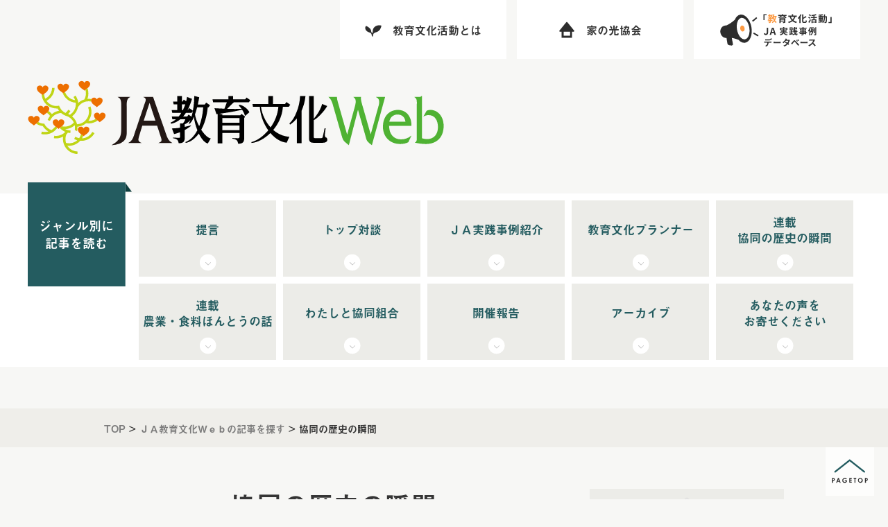

--- FILE ---
content_type: text/html; charset=UTF-8
request_url: https://kyouiku.ja-jirei-ienohikari.com/genre/500/
body_size: 12630
content:
<!doctype html>
<html lang="ja">
<head>
<meta charset="utf-8">
<meta name="viewport" content="width=device-width, user-scalable=no">
<meta name="format-detection" content="telephone=no">
<meta name="keywords" content="家の光,ＪＡ教育文化Ｗｅｂ,教育文化活動">
<meta name="description" content="">
<link rel="stylesheet" href="/css/style.css">
<link rel="stylesheet" href="/css/pure-drawer.css">
<script src="https://ajax.googleapis.com/ajax/libs/jquery/1.11.2/jquery.min.js"></script>
<script type="text/javascript" src="/js/wow.min.js"></script>
<script>
  (function(d) {
    var config = {
      kitId: 'ahk0cmw',
      scriptTimeout: 3000,
      async: true
    },
    h=d.documentElement,t=setTimeout(function(){h.className=h.className.replace(/\bwf-loading\b/g,"")+" wf-inactive";},config.scriptTimeout),tk=d.createElement("script"),f=false,s=d.getElementsByTagName("script")[0],a;h.className+=" wf-loading";tk.src='https://use.typekit.net/'+config.kitId+'.js';tk.async=true;tk.onload=tk.onreadystatechange=function(){a=this.readyState;if(f||a&&a!="complete"&&a!="loaded")return;f=true;clearTimeout(t);try{Typekit.load(config)}catch(e){}};s.parentNode.insertBefore(tk,s)
  })(document);
</script>
<title>協同の歴史の瞬間 &#8211; ＪＡ教育文化Ｗｅｂ</title>
<meta name='robots' content='max-image-preview:large' />
	<style>img:is([sizes="auto" i], [sizes^="auto," i]) { contain-intrinsic-size: 3000px 1500px }</style>
	<link rel='stylesheet' id='wp-block-library-css' href='https://kyouiku.ja-jirei-ienohikari.com/wp-includes/css/dist/block-library/style.min.css?ver=6.8.3' media='all' />
<style id='classic-theme-styles-inline-css'>
/*! This file is auto-generated */
.wp-block-button__link{color:#fff;background-color:#32373c;border-radius:9999px;box-shadow:none;text-decoration:none;padding:calc(.667em + 2px) calc(1.333em + 2px);font-size:1.125em}.wp-block-file__button{background:#32373c;color:#fff;text-decoration:none}
</style>
<style id='global-styles-inline-css'>
:root{--wp--preset--aspect-ratio--square: 1;--wp--preset--aspect-ratio--4-3: 4/3;--wp--preset--aspect-ratio--3-4: 3/4;--wp--preset--aspect-ratio--3-2: 3/2;--wp--preset--aspect-ratio--2-3: 2/3;--wp--preset--aspect-ratio--16-9: 16/9;--wp--preset--aspect-ratio--9-16: 9/16;--wp--preset--color--black: #000000;--wp--preset--color--cyan-bluish-gray: #abb8c3;--wp--preset--color--white: #ffffff;--wp--preset--color--pale-pink: #f78da7;--wp--preset--color--vivid-red: #cf2e2e;--wp--preset--color--luminous-vivid-orange: #ff6900;--wp--preset--color--luminous-vivid-amber: #fcb900;--wp--preset--color--light-green-cyan: #7bdcb5;--wp--preset--color--vivid-green-cyan: #00d084;--wp--preset--color--pale-cyan-blue: #8ed1fc;--wp--preset--color--vivid-cyan-blue: #0693e3;--wp--preset--color--vivid-purple: #9b51e0;--wp--preset--color--accent: #cd2653;--wp--preset--color--primary: #000000;--wp--preset--color--secondary: #6d6d6d;--wp--preset--color--subtle-background: #dcd7ca;--wp--preset--color--background: #f5efe0;--wp--preset--gradient--vivid-cyan-blue-to-vivid-purple: linear-gradient(135deg,rgba(6,147,227,1) 0%,rgb(155,81,224) 100%);--wp--preset--gradient--light-green-cyan-to-vivid-green-cyan: linear-gradient(135deg,rgb(122,220,180) 0%,rgb(0,208,130) 100%);--wp--preset--gradient--luminous-vivid-amber-to-luminous-vivid-orange: linear-gradient(135deg,rgba(252,185,0,1) 0%,rgba(255,105,0,1) 100%);--wp--preset--gradient--luminous-vivid-orange-to-vivid-red: linear-gradient(135deg,rgba(255,105,0,1) 0%,rgb(207,46,46) 100%);--wp--preset--gradient--very-light-gray-to-cyan-bluish-gray: linear-gradient(135deg,rgb(238,238,238) 0%,rgb(169,184,195) 100%);--wp--preset--gradient--cool-to-warm-spectrum: linear-gradient(135deg,rgb(74,234,220) 0%,rgb(151,120,209) 20%,rgb(207,42,186) 40%,rgb(238,44,130) 60%,rgb(251,105,98) 80%,rgb(254,248,76) 100%);--wp--preset--gradient--blush-light-purple: linear-gradient(135deg,rgb(255,206,236) 0%,rgb(152,150,240) 100%);--wp--preset--gradient--blush-bordeaux: linear-gradient(135deg,rgb(254,205,165) 0%,rgb(254,45,45) 50%,rgb(107,0,62) 100%);--wp--preset--gradient--luminous-dusk: linear-gradient(135deg,rgb(255,203,112) 0%,rgb(199,81,192) 50%,rgb(65,88,208) 100%);--wp--preset--gradient--pale-ocean: linear-gradient(135deg,rgb(255,245,203) 0%,rgb(182,227,212) 50%,rgb(51,167,181) 100%);--wp--preset--gradient--electric-grass: linear-gradient(135deg,rgb(202,248,128) 0%,rgb(113,206,126) 100%);--wp--preset--gradient--midnight: linear-gradient(135deg,rgb(2,3,129) 0%,rgb(40,116,252) 100%);--wp--preset--font-size--small: 18px;--wp--preset--font-size--medium: 20px;--wp--preset--font-size--large: 26.25px;--wp--preset--font-size--x-large: 42px;--wp--preset--font-size--normal: 21px;--wp--preset--font-size--larger: 32px;--wp--preset--spacing--20: 0.44rem;--wp--preset--spacing--30: 0.67rem;--wp--preset--spacing--40: 1rem;--wp--preset--spacing--50: 1.5rem;--wp--preset--spacing--60: 2.25rem;--wp--preset--spacing--70: 3.38rem;--wp--preset--spacing--80: 5.06rem;--wp--preset--shadow--natural: 6px 6px 9px rgba(0, 0, 0, 0.2);--wp--preset--shadow--deep: 12px 12px 50px rgba(0, 0, 0, 0.4);--wp--preset--shadow--sharp: 6px 6px 0px rgba(0, 0, 0, 0.2);--wp--preset--shadow--outlined: 6px 6px 0px -3px rgba(255, 255, 255, 1), 6px 6px rgba(0, 0, 0, 1);--wp--preset--shadow--crisp: 6px 6px 0px rgba(0, 0, 0, 1);}:where(.is-layout-flex){gap: 0.5em;}:where(.is-layout-grid){gap: 0.5em;}body .is-layout-flex{display: flex;}.is-layout-flex{flex-wrap: wrap;align-items: center;}.is-layout-flex > :is(*, div){margin: 0;}body .is-layout-grid{display: grid;}.is-layout-grid > :is(*, div){margin: 0;}:where(.wp-block-columns.is-layout-flex){gap: 2em;}:where(.wp-block-columns.is-layout-grid){gap: 2em;}:where(.wp-block-post-template.is-layout-flex){gap: 1.25em;}:where(.wp-block-post-template.is-layout-grid){gap: 1.25em;}.has-black-color{color: var(--wp--preset--color--black) !important;}.has-cyan-bluish-gray-color{color: var(--wp--preset--color--cyan-bluish-gray) !important;}.has-white-color{color: var(--wp--preset--color--white) !important;}.has-pale-pink-color{color: var(--wp--preset--color--pale-pink) !important;}.has-vivid-red-color{color: var(--wp--preset--color--vivid-red) !important;}.has-luminous-vivid-orange-color{color: var(--wp--preset--color--luminous-vivid-orange) !important;}.has-luminous-vivid-amber-color{color: var(--wp--preset--color--luminous-vivid-amber) !important;}.has-light-green-cyan-color{color: var(--wp--preset--color--light-green-cyan) !important;}.has-vivid-green-cyan-color{color: var(--wp--preset--color--vivid-green-cyan) !important;}.has-pale-cyan-blue-color{color: var(--wp--preset--color--pale-cyan-blue) !important;}.has-vivid-cyan-blue-color{color: var(--wp--preset--color--vivid-cyan-blue) !important;}.has-vivid-purple-color{color: var(--wp--preset--color--vivid-purple) !important;}.has-black-background-color{background-color: var(--wp--preset--color--black) !important;}.has-cyan-bluish-gray-background-color{background-color: var(--wp--preset--color--cyan-bluish-gray) !important;}.has-white-background-color{background-color: var(--wp--preset--color--white) !important;}.has-pale-pink-background-color{background-color: var(--wp--preset--color--pale-pink) !important;}.has-vivid-red-background-color{background-color: var(--wp--preset--color--vivid-red) !important;}.has-luminous-vivid-orange-background-color{background-color: var(--wp--preset--color--luminous-vivid-orange) !important;}.has-luminous-vivid-amber-background-color{background-color: var(--wp--preset--color--luminous-vivid-amber) !important;}.has-light-green-cyan-background-color{background-color: var(--wp--preset--color--light-green-cyan) !important;}.has-vivid-green-cyan-background-color{background-color: var(--wp--preset--color--vivid-green-cyan) !important;}.has-pale-cyan-blue-background-color{background-color: var(--wp--preset--color--pale-cyan-blue) !important;}.has-vivid-cyan-blue-background-color{background-color: var(--wp--preset--color--vivid-cyan-blue) !important;}.has-vivid-purple-background-color{background-color: var(--wp--preset--color--vivid-purple) !important;}.has-black-border-color{border-color: var(--wp--preset--color--black) !important;}.has-cyan-bluish-gray-border-color{border-color: var(--wp--preset--color--cyan-bluish-gray) !important;}.has-white-border-color{border-color: var(--wp--preset--color--white) !important;}.has-pale-pink-border-color{border-color: var(--wp--preset--color--pale-pink) !important;}.has-vivid-red-border-color{border-color: var(--wp--preset--color--vivid-red) !important;}.has-luminous-vivid-orange-border-color{border-color: var(--wp--preset--color--luminous-vivid-orange) !important;}.has-luminous-vivid-amber-border-color{border-color: var(--wp--preset--color--luminous-vivid-amber) !important;}.has-light-green-cyan-border-color{border-color: var(--wp--preset--color--light-green-cyan) !important;}.has-vivid-green-cyan-border-color{border-color: var(--wp--preset--color--vivid-green-cyan) !important;}.has-pale-cyan-blue-border-color{border-color: var(--wp--preset--color--pale-cyan-blue) !important;}.has-vivid-cyan-blue-border-color{border-color: var(--wp--preset--color--vivid-cyan-blue) !important;}.has-vivid-purple-border-color{border-color: var(--wp--preset--color--vivid-purple) !important;}.has-vivid-cyan-blue-to-vivid-purple-gradient-background{background: var(--wp--preset--gradient--vivid-cyan-blue-to-vivid-purple) !important;}.has-light-green-cyan-to-vivid-green-cyan-gradient-background{background: var(--wp--preset--gradient--light-green-cyan-to-vivid-green-cyan) !important;}.has-luminous-vivid-amber-to-luminous-vivid-orange-gradient-background{background: var(--wp--preset--gradient--luminous-vivid-amber-to-luminous-vivid-orange) !important;}.has-luminous-vivid-orange-to-vivid-red-gradient-background{background: var(--wp--preset--gradient--luminous-vivid-orange-to-vivid-red) !important;}.has-very-light-gray-to-cyan-bluish-gray-gradient-background{background: var(--wp--preset--gradient--very-light-gray-to-cyan-bluish-gray) !important;}.has-cool-to-warm-spectrum-gradient-background{background: var(--wp--preset--gradient--cool-to-warm-spectrum) !important;}.has-blush-light-purple-gradient-background{background: var(--wp--preset--gradient--blush-light-purple) !important;}.has-blush-bordeaux-gradient-background{background: var(--wp--preset--gradient--blush-bordeaux) !important;}.has-luminous-dusk-gradient-background{background: var(--wp--preset--gradient--luminous-dusk) !important;}.has-pale-ocean-gradient-background{background: var(--wp--preset--gradient--pale-ocean) !important;}.has-electric-grass-gradient-background{background: var(--wp--preset--gradient--electric-grass) !important;}.has-midnight-gradient-background{background: var(--wp--preset--gradient--midnight) !important;}.has-small-font-size{font-size: var(--wp--preset--font-size--small) !important;}.has-medium-font-size{font-size: var(--wp--preset--font-size--medium) !important;}.has-large-font-size{font-size: var(--wp--preset--font-size--large) !important;}.has-x-large-font-size{font-size: var(--wp--preset--font-size--x-large) !important;}
:where(.wp-block-post-template.is-layout-flex){gap: 1.25em;}:where(.wp-block-post-template.is-layout-grid){gap: 1.25em;}
:where(.wp-block-columns.is-layout-flex){gap: 2em;}:where(.wp-block-columns.is-layout-grid){gap: 2em;}
:root :where(.wp-block-pullquote){font-size: 1.5em;line-height: 1.6;}
</style>
<link rel='stylesheet' id='twentytwenty-fonts-css' href='https://kyouiku.ja-jirei-ienohikari.com/wp-content/themes/twentytwenty/assets/css/font-inter.css?ver=6.8.3' media='all' />
<script src="https://kyouiku.ja-jirei-ienohikari.com/wp-content/themes/twentytwenty/assets/js/index.js?ver=6.8.3" id="twentytwenty-js-js" defer data-wp-strategy="defer"></script>
<link rel="https://api.w.org/" href="https://kyouiku.ja-jirei-ienohikari.com/wp-json/" /><link rel="alternate" title="JSON" type="application/json" href="https://kyouiku.ja-jirei-ienohikari.com/wp-json/wp/v2/genre/21" /><link rel="apple-touch-icon" sizes="180x180" href="/wp-content/uploads/fbrfg/apple-touch-icon.png">
<link rel="icon" type="image/png" sizes="32x32" href="/wp-content/uploads/fbrfg/favicon-32x32.png">
<link rel="icon" type="image/png" sizes="16x16" href="/wp-content/uploads/fbrfg/favicon-16x16.png">
<link rel="manifest" href="/wp-content/uploads/fbrfg/site.webmanifest">
<link rel="mask-icon" href="/wp-content/uploads/fbrfg/safari-pinned-tab.svg" color="#4fb233">
<link rel="shortcut icon" href="/wp-content/uploads/fbrfg/favicon.ico">
<meta name="msapplication-TileColor" content="#4fb233">
<meta name="msapplication-config" content="/wp-content/uploads/fbrfg/browserconfig.xml">
<meta name="theme-color" content="#ffffff">	<script>document.documentElement.className = document.documentElement.className.replace( 'no-js', 'js' );</script>
	<!-- Google Tag Manager -->
<script>(function(w,d,s,l,i){w[l]=w[l]||[];w[l].push({'gtm.start':
new Date().getTime(),event:'gtm.js'});var f=d.getElementsByTagName(s)[0],
j=d.createElement(s),dl=l!='dataLayer'?'&l='+l:'';j.async=true;j.src=
'https://www.googletagmanager.com/gtm.js?id='+i+dl;f.parentNode.insertBefore(j,f);
})(window,document,'script','dataLayer','GTM-KBX98P3');</script>
<!-- End Google Tag Manager -->
</head>

<body>
<!-- Google Tag Manager (noscript) -->
<noscript><iframe src="https://www.googletagmanager.com/ns.html?id=GTM-KBX98P3"
height="0" width="0" style="display:none;visibility:hidden"></iframe></noscript>
<!-- End Google Tag Manager (noscript) -->
<header>

<!--SPヘッダーここから-->	
<div id="sp_header" class="pc_none">
	<div class="sp_head_fix">	
		<div class="pure-container" data-effect="pure-effect-slide">
							<a href="https://kyouiku.ja-jirei-ienohikari.com/" class="header_logo"><p><img src="https://kyouiku.ja-jirei-ienohikari.com/img/logo_ja-kyouiku.svg" alt="ＪＡ教育文化Ｗｅｂ"></p></a>
						<input type="checkbox" id="pure-toggle-right" class="pure-toggle" data-toggle="right">
				<label class="pure-toggle-label" for="pure-toggle-right" data-toggle-label="right">
				<span class="pure-toggle-icon"></span>
				<span class="pure-toggle-menu"><img src="https://kyouiku.ja-jirei-ienohikari.com/img/icon_sp_menu.svg" alt="メニュー"></span>
				</label> 

			<nav class="pure-drawer nav_box_sp" data-position="right">
			<a href="https://kyouiku.ja-jirei-ienohikari.com/" class="header_logo"><p><img src="https://kyouiku.ja-jirei-ienohikari.com/img/logo_ja-kyouiku.svg" alt="ＪＡ教育文化Ｗｅｂ"></p></a>

			<div class="sp_nav_btn_area flex_between_all">
				<div class="sp_nav_btn_box">
          <a href="https://kyouiku.ja-jirei-ienohikari.com/aboutus/">
          <img src="https://kyouiku.ja-jirei-ienohikari.com/img/tab_icon_kbk.svg" alt="教育文化活動とは"><br>
          教育文化活動とは</a>
				</div>
				<div class="sp_nav_btn_box">
          <a href="http://www.ienohikari.net/" target="_blank">
          <img src="https://kyouiku.ja-jirei-ienohikari.com/img/tab_icon_inh.svg" alt="家の光協会"><br>
          家の光協会</a>
				</div>
				<div class="sp_nav_btn_box">
          <a href="https://www.ja-jirei-ienohikari.com" target="_blank">
          <img src="https://kyouiku.ja-jirei-ienohikari.com/img/icon_megaphone.svg" alt="「教育文化活動」ＪＡ実践事例データベース"><br>
          「教育文化活動」ＪＡ実践事例データベース</a>
				</div>
			</div>

			<a href="/kyouiku-magazine/genre/" class="sp_nav_category">ジャンル別に記事を読む</a>
      <a href="https://p.bmb.jp/bm/p/f/tf.php?id=kyouiku9011&task=regist"><img src="https://kyouiku.ja-jirei-ienohikari.com/img/bnr_mailmagagine.png" alt="JA教育文化Webメールマガジン登録はこちら"></a>
      <!--<p class="sp_nav_snstxt">最新情報は以下をフォローしてご確認ください</p>
      <div class="sp_nav_snsarea">
        <div class="sub_snsshereicon"><a href="#"><img src="https://kyouiku.ja-jirei-ienohikari.com/img/icon_sns_twitter.svg" alt="twitter"></a></div>
        <div class="sub_snsshereicon"><a href="#"><img src="https://kyouiku.ja-jirei-ienohikari.com/img/icon_sns_fb.svg" alt="facebook"></a></div>
      </div>-->
			</nav>
			<label class="pure-overlay" for="pure-toggle-right" data-overlay="right"></label>
		</div>
	</div>
</div>
<!--SPヘッダーここまで-->


<!--PCヘッダーここから-->
<div id="pc_header" class="sp_none tab_none">

<!--固定タブここから-->
<div class="section_inner_long">
    <div class="header_tab_wrap">
      <div class="header_tab">
        <a href="https://kyouiku.ja-jirei-ienohikari.com/aboutus/"><p><span class="tab_icon_kbk">教育文化活動とは</span></p></a>
      </div>
      <div class="header_tab">
        <a href="http://www.ienohikari.net/" target="_blank"><p><span class="tab_icon_inh">家の光協会</span></p></a>
      </div>
      <div class="header_tab">
        <a href="https://www.ja-jirei-ienohikari.com" target="_blank"><img src="https://kyouiku.ja-jirei-ienohikari.com/img/header_tab_jirei.svg"></a>
      </div>
    </div>
</div>
<!--固定タブここまで-->

<div class="section_inner_long wow fadeIn">
	    <a href="https://kyouiku.ja-jirei-ienohikari.com/" class="header_logo"><p><img src="https://kyouiku.ja-jirei-ienohikari.com/img/logo_ja-kyouiku.svg" alt="ＪＡ教育文化Ｗｅｂ"></p></a>
	</div>

</div>
<!--PCヘッダーここまで-->
</header>
    

<!--PCグローバルナビここから-->
<nav id="pc_nav" class="tab_none sp_none">
<div class="section_inner_long clearfix">
  <div class="pc_nav_title wow fadeIn">
    <a href="/kyouiku-magazine/genre/">ジャンル別に<br>記事を読む</a>
  </div>
  <ul class="pc_nav_list">
    <li class="wow flipInX">
      <p><a href="https://kyouiku.ja-jirei-ienohikari.com/genre/100/"><span>提言</span></a></p>
    </li>
    <li class="wow flipInX">
      <p><a href="https://kyouiku.ja-jirei-ienohikari.com/genre/200/"><span>トップ対談</span></a></p>
    </li>
    <li class="wow flipInX">
      <p><a href="https://kyouiku.ja-jirei-ienohikari.com/genre/300/"><span>ＪＡ実践事例紹介</span></a></p>
    </li>
    <li class="wow flipInX">
      <p><a href="https://kyouiku.ja-jirei-ienohikari.com/genre/400/"><span>教育文化プランナー</span></a></p>
    </li>
    <li class="wow flipInX">
      <p><a href="https://kyouiku.ja-jirei-ienohikari.com/genre/500/"><span>連載<br>協同の歴史の瞬間</span></a></p>
    </li>
    <li class="wow flipInX">
      <p><a href="https://kyouiku.ja-jirei-ienohikari.com/genre/600/"><span>連載<br>農業・食料ほんとうの話</span></a></p>
    </li>
    <li class="wow flipInX">
      <p><a href="https://kyouiku.ja-jirei-ienohikari.com/genre/660/"><span>わたしと協同組合</span></a></p>
    </li>
    <li class="wow flipInX">
      <p><a href="https://kyouiku.ja-jirei-ienohikari.com/genre/700/"><span>開催報告</span></a></p>
    </li>
    <li class="wow flipInX">
      <p><a href="https://kyouiku.ja-jirei-ienohikari.com/genre/999/"><span>アーカイブ</span></a></p>
    </li>
    <li class="wow flipInX">
      <p><a href="https://kyouiku.ja-jirei-ienohikari.com/kyouikumagazine/voice/"><span>あなたの声を<br>お寄せください</span></a></p>
    </li>
 </ul>
  </div>
</nav>
<!--PCグローバルナビここまで-->
	
<!--SPグローバルナビここから-->
<nav id="sp_nav_wrap" class="pc_none">
  <a href="https://kyouiku.ja-jirei-ienohikari.com/kyouiku-magazine/genre/" class="sp_nav_category wow fadeIn">ジャンル別に記事を読む</a>
  <ul class="sp_nav">
    <li class="wow flipInX">
      <a href="https://kyouiku.ja-jirei-ienohikari.com/genre/100/"><p><span>提言</span></p></a>
    </li>
    <li class="wow flipInX">
      <a href="https://kyouiku.ja-jirei-ienohikari.com/genre/200/"><p><span>トップ対談</span></p></a>
    </li>
    <li class="wow flipInX">
      <a href="https://kyouiku.ja-jirei-ienohikari.com/genre/300/"><p><span>ＪＡ実践事例紹介</span></p></a>
    </li>
    <li class="wow flipInX">
      <a href="https://kyouiku.ja-jirei-ienohikari.com/genre/400/"><p><span>教育文化プランナー</span></p></a>
    </li>
    <li class="wow flipInX">
      <a href="https://kyouiku.ja-jirei-ienohikari.com/genre/500/"><p><span>連載<br>協同の歴史の瞬間</span></p></a>
    </li>
    <li class="wow flipInX">
      <a href="https://kyouiku.ja-jirei-ienohikari.com/genre/600/"><p><span class="text_small">連載<br>農業・食料ほんとうの話</span></p></a>
    </li>
    <li class="wow flipInX">
      <a href="https://kyouiku.ja-jirei-ienohikari.com/genre/660/"><p><span>わたしと協同組合</span></p></a>
    </li>
    <li class="wow flipInX">
      <a href="https://kyouiku.ja-jirei-ienohikari.com/genre/700/"><p><span>開催報告</span></p></a>
    </li>
    <li class="wow flipInX">
      <a href="https://kyouiku.ja-jirei-ienohikari.com/genre/999/"><p><span>アーカイブ</span></p></a>
    </li>
    <li class="wow flipInX">
      <a href="https://kyouiku.ja-jirei-ienohikari.com/kyouikumagazine/voice/"><p><span>あなたの声を<br>お寄せください</span></p></a>
    </li>
  </ul>
</nav>
<!--SPグローバルナビここまで-->

<!--パンくずここから -->
<section id="breadcrumb_area">
<div class="section_inner">
<div class="breadcrumb clearfix" typeof="BreadcrumbList" vocab="https://schema.org/">
  <!-- Breadcrumb NavXT 7.4.1 -->
<span property="itemListElement" typeof="ListItem"><a property="item" typeof="WebPage" title="Go to ＪＡ教育文化Ｗｅｂ." href="https://kyouiku.ja-jirei-ienohikari.com" class="home" ><span property="name">TOP</span></a><meta property="position" content="1"></span> &gt; <span property="itemListElement" typeof="ListItem"><a property="item" typeof="WebPage" title="ＪＡ教育文化Ｗｅｂの記事を探すへ移動する" href="https://kyouiku.ja-jirei-ienohikari.com/kyouiku-magazine/" class="kyouikumagazine-root post post-kyouikumagazine" ><span property="name">ＪＡ教育文化Ｗｅｂの記事を探す</span></a><meta property="position" content="2"></span> &gt; <span property="itemListElement" typeof="ListItem"><span property="name" class="archive taxonomy genre current-item">協同の歴史の瞬間</span><meta property="url" content="https://kyouiku.ja-jirei-ienohikari.com/genre/500/"><meta property="position" content="3"></span></div>
</div>
</section>
<!--パンくずここまで --><!--記事ジャンルカテゴリページに使用のテンプレート-->
<!--サブメインエリアここから-->
<section id="sub_main_area">

<!--コンテンツここから-->
<div id="contents" class="section_inner flex_between">

<!--メインここから-->
<div id="main">
<h1>協同の歴史の瞬間</h1>
<div class="paragraph clearfix">
	
<!--子ターム一覧ここから-->
<!--子ターム一覧ここまで-->
<h2>協同の歴史の瞬間記事一覧</h2><div class="paragraph clearfix">
<div class="clearfix pagination"><span>Page 1 of 5</span><span class="current">1</span><a href='https://kyouiku.ja-jirei-ienohikari.com/genre/500/page/2/' class="inactive">2</a><a href='https://kyouiku.ja-jirei-ienohikari.com/genre/500/page/3/' class="inactive">3</a><a href='https://kyouiku.ja-jirei-ienohikari.com/genre/500/page/4/' class="inactive">4</a><a href='https://kyouiku.ja-jirei-ienohikari.com/genre/500/page/5/' class="inactive">5</a></div>

<div class="color-box">

	
<h3 class="ttl"><a href="https://kyouiku.ja-jirei-ienohikari.com/kyouikumagazine/202512_500/">【協同の歴史の瞬間】 <span class="br">1947（昭和22）年12月10日 </span><span class="br">「農業協同組合のいろは」印刷　　12月15日　発行</span><span class="br">執筆／田中照良　元ＪＡ全中教育部 </span><br><span class="arw"></span></a></h3>
<div class="border-box clearfix">
<a href="https://kyouiku.ja-jirei-ienohikari.com/kyouikumagazine/202512_500/"></a>
<p>前回、1947（昭和22）年に農協法が成立し、施行されたことを確認した。 今回は、新しい農協法がそれまでの産業組合法と比較してどういう特徴があったかをまずみたい。次に新しい農協法を全国の農村・農民に理解してもらうために作 [&hellip;]</p>
<a href="https://kyouiku.ja-jirei-ienohikari.com/kyouikumagazine/202512_500/" class="link_arw_read">クリックして読む</a>
<p class="txt_s"><span class="txt_bold">公開日：</span>2025/12/01　<span class="txt_bold">記事ジャンル：</span><a href="https://kyouiku.ja-jirei-ienohikari.com/genre/500/" rel="tag">協同の歴史の瞬間</a>　<span class="txt_bold">配信月：</span><a href="https://kyouiku.ja-jirei-ienohikari.com/magazine/2025/2025%e5%b9%b412%e6%9c%88%e9%85%8d%e4%bf%a1/" rel="tag">2025年12月配信</a>　<span class="txt_bold">タグ：</span><a href="https://kyouiku.ja-jirei-ienohikari.com/tag/%e5%8d%94%e5%90%8c%e3%81%ae%e6%ad%b4%e5%8f%b2/" rel="tag">協同の歴史</a> / <a href="https://kyouiku.ja-jirei-ienohikari.com/tag/%e5%bd%b9%e8%81%b7%e5%93%a1%e5%ad%a6%e7%bf%92/" rel="tag">役職員学習</a></p>
</div>
</div>
<div class="color-box">

	
<h3 class="ttl"><a href="https://kyouiku.ja-jirei-ienohikari.com/kyouikumagazine/202511_500/">【協同の歴史の瞬間】<span class="br">1947（昭和22）年11月19日</span><span class="br">「農業協同組合法」公布　　12月10日　施行</span><span class="br">監修／堀越芳昭　山梨学院大学　元教授</span><br><span class="arw"></span></a></h3>
<div class="border-box clearfix">
<a href="https://kyouiku.ja-jirei-ienohikari.com/kyouikumagazine/202511_500/"></a>
<p>前回はＧＨＱ「農民解放指令」に基づき農地改革が進められたことをみた。今回は上記「指令」に基づき農業協同組合法が検討されるが、その過程を追っていく。 1946（昭和21）年3月15日に農林省作成の「農業協同組合に関する第一 [&hellip;]</p>
<a href="https://kyouiku.ja-jirei-ienohikari.com/kyouikumagazine/202511_500/" class="link_arw_read">クリックして読む</a>
<p class="txt_s"><span class="txt_bold">公開日：</span>2025/11/04　<span class="txt_bold">記事ジャンル：</span><a href="https://kyouiku.ja-jirei-ienohikari.com/genre/500/" rel="tag">協同の歴史の瞬間</a>　<span class="txt_bold">配信月：</span><a href="https://kyouiku.ja-jirei-ienohikari.com/magazine/2025/2025%e5%b9%b411%e6%9c%88%e9%85%8d%e4%bf%a1/" rel="tag">2025年11月配信</a>　<span class="txt_bold">タグ：</span><a href="https://kyouiku.ja-jirei-ienohikari.com/tag/%e5%8d%94%e5%90%8c%e3%81%ae%e6%ad%b4%e5%8f%b2/" rel="tag">協同の歴史</a> / <a href="https://kyouiku.ja-jirei-ienohikari.com/tag/%e5%bd%b9%e8%81%b7%e5%93%a1%e5%ad%a6%e7%bf%92/" rel="tag">役職員学習</a></p>
</div>
</div>
<div class="color-box">

	
<h3 class="ttl"><a href="https://kyouiku.ja-jirei-ienohikari.com/kyouikumagazine/202510_500/">【協同の歴史の瞬間】<span class="br"> 1945（昭和20）年12月９日</span><span class="br">ＧＨＱ「農民解放指令」を日本政府に指示</span><span class="br"> 農地改革が進展する</span><small><span class="br">監修／堀越芳昭　山梨学院大学　元教授</small></span><br><span class="arw"></span></a></h3>
<div class="border-box clearfix">
<a href="https://kyouiku.ja-jirei-ienohikari.com/kyouikumagazine/202510_500/"><img width="150" height="150" src="https://kyouiku.ja-jirei-ienohikari.com/wp-content/uploads/2025/09/202510_500-150x150.jpg" class="img_left no-resize wp-post-image" alt="【協同の歴史の瞬間】&lt;span class=&quot;br&quot;&gt; 1945（昭和20）年12月９日&lt;/span&gt;&lt;span class=&quot;br&quot;&gt;ＧＨＱ「農民解放指令」を日本政府に指示&lt;/span&gt;&lt;span class=&quot;br&quot;&gt; 農地改革が進展する&lt;/span&gt;&lt;small&gt;&lt;span class=&quot;br&quot;&gt;監修／堀越芳昭　山梨学院大学　元教授&lt;/small&gt;&lt;/span&gt;" decoding="async" /></a>
<p>80年前、敗戦国であったわが国を統治したのがＧＨＱ（連合国軍最高司令官総司令部）であった。 ＧＨＱは日本経済の再建と民主化を進めるため「農民解放指令」を発した。通常、あまり目にする機会がないが、わが国のその後の農業、農業 [&hellip;]</p>
<a href="https://kyouiku.ja-jirei-ienohikari.com/kyouikumagazine/202510_500/" class="link_arw_read">クリックして読む</a>
<p class="txt_s"><span class="txt_bold">公開日：</span>2025/10/01　<span class="txt_bold">記事ジャンル：</span><a href="https://kyouiku.ja-jirei-ienohikari.com/genre/500/" rel="tag">協同の歴史の瞬間</a>　<span class="txt_bold">配信月：</span><a href="https://kyouiku.ja-jirei-ienohikari.com/magazine/2025/202510/" rel="tag">2025年10月配信</a>　<span class="txt_bold">タグ：</span><a href="https://kyouiku.ja-jirei-ienohikari.com/tag/%e5%8d%94%e5%90%8c%e3%81%ae%e6%ad%b4%e5%8f%b2/" rel="tag">協同の歴史</a> / <a href="https://kyouiku.ja-jirei-ienohikari.com/tag/%e5%bd%b9%e8%81%b7%e5%93%a1%e5%ad%a6%e7%bf%92/" rel="tag">役職員学習</a></p>
</div>
</div>
<div class="color-box">

	
<h3 class="ttl"><a href="https://kyouiku.ja-jirei-ienohikari.com/kyouikumagazine/202509_500/">【協同の歴史の瞬間・特別編】 <span class="br">ポツダム宣言と</span><span class="br">ＧＨＱの占領政策</span><span class="br"><small>監修／堀越芳昭　山梨学院大学　元教授</small></span><br><span class="arw"></span></a></h3>
<div class="border-box clearfix">
<a href="https://kyouiku.ja-jirei-ienohikari.com/kyouikumagazine/202509_500/"><img width="150" height="150" src="https://kyouiku.ja-jirei-ienohikari.com/wp-content/uploads/2025/08/202509_500-150x150.jpg" class="img_left no-resize wp-post-image" alt="【協同の歴史の瞬間・特別編】 &lt;span class=&quot;br&quot;&gt;ポツダム宣言と&lt;/span&gt;&lt;span class=&quot;br&quot;&gt;ＧＨＱの占領政策&lt;/span&gt;&lt;span class=&quot;br&quot;&gt;&lt;small&gt;監修／堀越芳昭　山梨学院大学　元教授&lt;/small&gt;&lt;/span&gt;" decoding="async" /></a>
<p>今回は「協同の歴史の瞬間」という観点から少し離れ、わが国の戦後の政治・経済・国民生活に大きな影響を与えることになったポツダム宣言とＧＨＱの占領政策について触れてみたい。 今年はまさに終戦から80年という節目に当たる。泥沼 [&hellip;]</p>
<a href="https://kyouiku.ja-jirei-ienohikari.com/kyouikumagazine/202509_500/" class="link_arw_read">クリックして読む</a>
<p class="txt_s"><span class="txt_bold">公開日：</span>2025/09/01　<span class="txt_bold">記事ジャンル：</span><a href="https://kyouiku.ja-jirei-ienohikari.com/genre/500/" rel="tag">協同の歴史の瞬間</a>　<span class="txt_bold">配信月：</span><a href="https://kyouiku.ja-jirei-ienohikari.com/magazine/2025/2025%e5%b9%b49%e6%9c%88%e9%85%8d%e4%bf%a1/" rel="tag">2025年9月配信</a>　<span class="txt_bold">タグ：</span><a href="https://kyouiku.ja-jirei-ienohikari.com/tag/%e5%8d%94%e5%90%8c%e3%81%ae%e6%ad%b4%e5%8f%b2/" rel="tag">協同の歴史</a> / <a href="https://kyouiku.ja-jirei-ienohikari.com/tag/%e5%bd%b9%e8%81%b7%e5%93%a1%e5%ad%a6%e7%bf%92/" rel="tag">役職員学習</a></p>
</div>
</div>
<div class="color-box">

	
<h3 class="ttl"><a href="https://kyouiku.ja-jirei-ienohikari.com/kyouikumagazine/202508_500/">【協同の歴史の瞬間】<br> 賀川豊彦の「乳と蜜の流るゝ郷」（最終回）<br> １９３５（昭和１０）年１２月号　　又平の土地等、競売にかけられる<br> ヤギの乳でチーズを作る講習会を開く<br> 桧原湖畔に結核療養所をつくる<br> 全国産業組合大会の折、兄彦吉と仲直りする<br> 監修／堀越芳昭　山梨学院大学　元教授<br><span class="arw"></span></a></h3>
<div class="border-box clearfix">
<a href="https://kyouiku.ja-jirei-ienohikari.com/kyouikumagazine/202508_500/"><img width="150" height="150" src="https://kyouiku.ja-jirei-ienohikari.com/wp-content/uploads/2025/07/202508_500-150x150.jpg" class="img_left no-resize wp-post-image" alt="【協同の歴史の瞬間】&lt;br&gt; 賀川豊彦の「乳と蜜の流るゝ郷」（最終回）&lt;br&gt; １９３５（昭和１０）年１２月号　　又平の土地等、競売にかけられる&lt;br&gt; ヤギの乳でチーズを作る講習会を開く&lt;br&gt; 桧原湖畔に結核療養所をつくる&lt;br&gt; 全国産業組合大会の折、兄彦吉と仲直りする&lt;br&gt; 監修／堀越芳昭　山梨学院大学　元教授" decoding="async" /></a>
<p>東助を苦しめた平泉又吉は懲役に処せられた。父又平が東助のところに来て、又吉のせいで土地等が競売にかけられるので宅地と家だけでも安く落としてくれと、依頼する。競売当日、東助と島貫伊三郎はことごとく競り落とした。 耶麻郡一帯 [&hellip;]</p>
<a href="https://kyouiku.ja-jirei-ienohikari.com/kyouikumagazine/202508_500/" class="link_arw_read">クリックして読む</a>
<p class="txt_s"><span class="txt_bold">公開日：</span>2025/08/01　<span class="txt_bold">記事ジャンル：</span><a href="https://kyouiku.ja-jirei-ienohikari.com/genre/500/" rel="tag">協同の歴史の瞬間</a>　<span class="txt_bold">配信月：</span><a href="https://kyouiku.ja-jirei-ienohikari.com/magazine/2025/2025%e5%b9%b48%e6%9c%88%e9%85%8d%e4%bf%a1/" rel="tag">2025年8月配信</a>　<span class="txt_bold">タグ：</span><a href="https://kyouiku.ja-jirei-ienohikari.com/tag/%e5%8d%94%e5%90%8c%e3%81%ae%e6%ad%b4%e5%8f%b2/" rel="tag">協同の歴史</a> / <a href="https://kyouiku.ja-jirei-ienohikari.com/tag/%e5%bd%b9%e8%81%b7%e5%93%a1%e5%ad%a6%e7%bf%92/" rel="tag">役職員学習</a></p>
</div>
</div>
<div class="color-box">

	
<h3 class="ttl"><a href="https://kyouiku.ja-jirei-ienohikari.com/kyouikumagazine/202507_500/">【協同の歴史の瞬間】<br>賀川豊彦の「乳と蜜の流るゝ郷」（その２０）<br>１９３５（昭和１０）年１０月号　　東助、警察署に検束される<br>１９３５（昭和１０）年１１月号　　東助夫妻、大塩村に戻る<br>東助、 医療組合病院の専務理事となる　竣工式に臨む<br>監修／堀越芳昭　山梨学院大学　元教授<br><span class="arw"></span></a></h3>
<div class="border-box clearfix">
<a href="https://kyouiku.ja-jirei-ienohikari.com/kyouikumagazine/202507_500/"><img width="150" height="150" src="https://kyouiku.ja-jirei-ienohikari.com/wp-content/uploads/2025/06/202507_500-150x150.jpg" class="img_left no-resize wp-post-image" alt="【協同の歴史の瞬間】&lt;br&gt;賀川豊彦の「乳と蜜の流るゝ郷」（その２０）&lt;br&gt;１９３５（昭和１０）年１０月号　　東助、警察署に検束される&lt;br&gt;１９３５（昭和１０）年１１月号　　東助夫妻、大塩村に戻る&lt;br&gt;東助、 医療組合病院の専務理事となる　竣工式に臨む&lt;br&gt;監修／堀越芳昭　山梨学院大学　元教授" decoding="async" loading="lazy" /></a>
<p>東北・北海道の先進的な農業・産業組合を視察した東助を待っていたのは警察の捜査であった。東京から福島に護送され、厳しい取り調べを受ける。東助が、検束されたことを知った村人の意見は、大きく分かれた。特に、井田村長はとりわけ怒 [&hellip;]</p>
<a href="https://kyouiku.ja-jirei-ienohikari.com/kyouikumagazine/202507_500/" class="link_arw_read">クリックして読む</a>
<p class="txt_s"><span class="txt_bold">公開日：</span>2025/07/01　<span class="txt_bold">記事ジャンル：</span><a href="https://kyouiku.ja-jirei-ienohikari.com/genre/500/" rel="tag">協同の歴史の瞬間</a>　<span class="txt_bold">配信月：</span><a href="https://kyouiku.ja-jirei-ienohikari.com/magazine/2025/202507/" rel="tag">2025年7月配信</a>　<span class="txt_bold">タグ：</span><a href="https://kyouiku.ja-jirei-ienohikari.com/tag/%e5%8d%94%e5%90%8c%e3%81%ae%e6%ad%b4%e5%8f%b2/" rel="tag">協同の歴史</a> / <a href="https://kyouiku.ja-jirei-ienohikari.com/tag/%e5%bd%b9%e8%81%b7%e5%93%a1%e5%ad%a6%e7%bf%92/" rel="tag">役職員学習</a></p>
</div>
</div>
<div class="color-box">

	
<h3 class="ttl"><a href="https://kyouiku.ja-jirei-ienohikari.com/kyouikumagazine/202506_500/">【協同の歴史の瞬間】<br> 賀川豊彦の「乳と蜜の流るゝ郷」（その１９）<br> １９３５（昭和１０）年１０月号　　東助、江東消費組合の仕入れ部職員として働きだす<br> 盲目の鈴子の目が開く<br> 東北・北海道の農業・産業組合の先進事例を学ぶ<br> 監修／堀越芳昭　山梨学院大学　元教授<br><span class="arw"></span></a></h3>
<div class="border-box clearfix">
<a href="https://kyouiku.ja-jirei-ienohikari.com/kyouikumagazine/202506_500/"><img width="150" height="150" src="https://kyouiku.ja-jirei-ienohikari.com/wp-content/uploads/2025/05/202506_500-150x150.jpg" class="img_left no-resize wp-post-image" alt="【協同の歴史の瞬間】&lt;br&gt; 賀川豊彦の「乳と蜜の流るゝ郷」（その１９）&lt;br&gt; １９３５（昭和１０）年１０月号　　東助、江東消費組合の仕入れ部職員として働きだす&lt;br&gt; 盲目の鈴子の目が開く&lt;br&gt; 東北・北海道の農業・産業組合の先進事例を学ぶ&lt;br&gt; 監修／堀越芳昭　山梨学院大学　元教授" decoding="async" loading="lazy" /></a>
<p>東京で暮らし始めた東助、浦江夫人と再会する。浦江夫人は、「江東消費組合が仕入れ係がほしい、と言っているので一緒に行こう」と勧めるとともに「中野の組合病院が、鈴子さんの病気に便利を図ってあげると言っている」と伝える。 鈴子 [&hellip;]</p>
<a href="https://kyouiku.ja-jirei-ienohikari.com/kyouikumagazine/202506_500/" class="link_arw_read">クリックして読む</a>
<p class="txt_s"><span class="txt_bold">公開日：</span>2025/06/02　<span class="txt_bold">記事ジャンル：</span><a href="https://kyouiku.ja-jirei-ienohikari.com/genre/500/" rel="tag">協同の歴史の瞬間</a>　<span class="txt_bold">配信月：</span><a href="https://kyouiku.ja-jirei-ienohikari.com/magazine/2025/202506/" rel="tag">2025年6月配信</a>　<span class="txt_bold">タグ：</span><a href="https://kyouiku.ja-jirei-ienohikari.com/tag/%e5%8d%94%e5%90%8c%e3%81%ae%e6%ad%b4%e5%8f%b2/" rel="tag">協同の歴史</a> / <a href="https://kyouiku.ja-jirei-ienohikari.com/tag/%e5%bd%b9%e8%81%b7%e5%93%a1%e5%ad%a6%e7%bf%92/" rel="tag">役職員学習</a></p>
</div>
</div>
<div class="color-box">

	
<h3 class="ttl"><a href="https://kyouiku.ja-jirei-ienohikari.com/kyouikumagazine/202505_500/">【協同の歴史の瞬間】<br> 賀川豊彦の「乳と蜜の流るゝ郷」（その１８）<br> １９３５（昭和１０）年９月号　　平泉を中心に東助への攻撃が始まる<br> 村の更生のため、東助、組合の理事を辞職する<br> 監修／堀越芳昭　山梨学院大学　元教授<br><span class="arw"></span></a></h3>
<div class="border-box clearfix">
<a href="https://kyouiku.ja-jirei-ienohikari.com/kyouikumagazine/202505_500/"><img width="150" height="150" src="https://kyouiku.ja-jirei-ienohikari.com/wp-content/uploads/2025/04/202505_500-150x150.jpg" class="img_left no-resize wp-post-image" alt="【協同の歴史の瞬間】&lt;br&gt; 賀川豊彦の「乳と蜜の流るゝ郷」（その１８）&lt;br&gt; １９３５（昭和１０）年９月号　　平泉を中心に東助への攻撃が始まる&lt;br&gt; 村の更生のため、東助、組合の理事を辞職する&lt;br&gt; 監修／堀越芳昭　山梨学院大学　元教授" decoding="async" loading="lazy" /></a>
<p>秋を迎えた大塩村は木の実に恵まれた。「農村産業組合学校」における藤島講師の「立体農業」からヒントを得た青年たちが養豚、養鶏など新しい農業を模索し始める。 東助は、外部の援助もなく電灯料金値下げ等を目的に「演説会」を開催す [&hellip;]</p>
<a href="https://kyouiku.ja-jirei-ienohikari.com/kyouikumagazine/202505_500/" class="link_arw_read">クリックして読む</a>
<p class="txt_s"><span class="txt_bold">公開日：</span>2025/05/02　<span class="txt_bold">記事ジャンル：</span><a href="https://kyouiku.ja-jirei-ienohikari.com/genre/500/" rel="tag">協同の歴史の瞬間</a>　<span class="txt_bold">配信月：</span><a href="https://kyouiku.ja-jirei-ienohikari.com/magazine/2025/202505/" rel="tag">2025年5月配信</a>　<span class="txt_bold">タグ：</span><a href="https://kyouiku.ja-jirei-ienohikari.com/tag/%e5%8d%94%e5%90%8c%e3%81%ae%e6%ad%b4%e5%8f%b2/" rel="tag">協同の歴史</a> / <a href="https://kyouiku.ja-jirei-ienohikari.com/tag/%e5%bd%b9%e8%81%b7%e5%93%a1%e5%ad%a6%e7%bf%92/" rel="tag">役職員学習</a></p>
</div>
</div>
<div class="color-box">

	
<h3 class="ttl"><a href="https://kyouiku.ja-jirei-ienohikari.com/kyouikumagazine/202504_500/">【協同の歴史の瞬間】<br> 賀川豊彦の「乳と蜜の流るゝ郷」（その１7）<br> １９３５（昭和１０）年８月号<br> 大塩川に水力電気会社をつくる計画が発覚する。<br> 農村産業組合学校に対するいやがらせが続く。<br> 監修／堀越芳昭　山梨学院大学　元教授<br><span class="arw"></span></a></h3>
<div class="border-box clearfix">
<a href="https://kyouiku.ja-jirei-ienohikari.com/kyouikumagazine/202504_500/"><img width="150" height="150" src="https://kyouiku.ja-jirei-ienohikari.com/wp-content/uploads/2025/03/202504_500-150x150.jpg" class="img_left no-resize wp-post-image" alt="【協同の歴史の瞬間】&lt;br&gt; 賀川豊彦の「乳と蜜の流るゝ郷」（その１7）&lt;br&gt; １９３５（昭和１０）年８月号&lt;br&gt; 大塩川に水力電気会社をつくる計画が発覚する。&lt;br&gt; 農村産業組合学校に対するいやがらせが続く。&lt;br&gt; 監修／堀越芳昭　山梨学院大学　元教授" decoding="async" loading="lazy" /></a>
<p>チフスで母を亡くした久世要蔵が東助の家にやってきた。彼の話によると「山根代議士の肝入りで大塩川に水力電気を起こそうという計画がある」ということであった。東助らは村民に反対を訴えるもののその一週間後に測量隊がやってきた。  [&hellip;]</p>
<a href="https://kyouiku.ja-jirei-ienohikari.com/kyouikumagazine/202504_500/" class="link_arw_read">クリックして読む</a>
<p class="txt_s"><span class="txt_bold">公開日：</span>2025/04/01　<span class="txt_bold">記事ジャンル：</span><a href="https://kyouiku.ja-jirei-ienohikari.com/genre/500/" rel="tag">協同の歴史の瞬間</a>　<span class="txt_bold">配信月：</span><a href="https://kyouiku.ja-jirei-ienohikari.com/magazine/2025/202504/" rel="tag">2025年4月配信</a>　<span class="txt_bold">タグ：</span><a href="https://kyouiku.ja-jirei-ienohikari.com/tag/%e5%8d%94%e5%90%8c%e3%81%ae%e6%ad%b4%e5%8f%b2/" rel="tag">協同の歴史</a> / <a href="https://kyouiku.ja-jirei-ienohikari.com/tag/%e5%bd%b9%e8%81%b7%e5%93%a1%e5%ad%a6%e7%bf%92/" rel="tag">役職員学習</a></p>
</div>
</div>
<div class="color-box">

	
<h3 class="ttl"><a href="https://kyouiku.ja-jirei-ienohikari.com/kyouikumagazine/202503_500/">【協同の歴史の瞬間】<br> 賀川豊彦の「乳と蜜の流るゝ郷」（その１６）<br> １９３５（昭和１０）年7月号　　東助、お竹の養子になる。<br> 監修／堀越芳昭　山梨学院大学　元教授<br><span class="arw"></span></a></h3>
<div class="border-box clearfix">
<a href="https://kyouiku.ja-jirei-ienohikari.com/kyouikumagazine/202503_500/"><img width="150" height="150" src="https://kyouiku.ja-jirei-ienohikari.com/wp-content/uploads/2025/02/202503_500-150x150.jpg" class="img_left no-resize wp-post-image" alt="【協同の歴史の瞬間】&lt;br&gt; 賀川豊彦の「乳と蜜の流るゝ郷」（その１６）&lt;br&gt; １９３５（昭和１０）年7月号　　東助、お竹の養子になる。&lt;br&gt; 監修／堀越芳昭　山梨学院大学　元教授" decoding="async" loading="lazy" /></a>
<p>東助が提案し了承された土地利用組合は順調に滑り出したが、資金面で悩まされた。それを助けたのが、鈴子の養母お竹であった。東助はお竹の金を活用して、村の小作人を助け、さらにヤギとミツバチの巣箱を買ってもらう。「産業組合を助け [&hellip;]</p>
<a href="https://kyouiku.ja-jirei-ienohikari.com/kyouikumagazine/202503_500/" class="link_arw_read">クリックして読む</a>
<p class="txt_s"><span class="txt_bold">公開日：</span>2025/03/03　<span class="txt_bold">記事ジャンル：</span><a href="https://kyouiku.ja-jirei-ienohikari.com/genre/500/" rel="tag">協同の歴史の瞬間</a>　<span class="txt_bold">配信月：</span><a href="https://kyouiku.ja-jirei-ienohikari.com/magazine/2025/202503/" rel="tag">2025年3月配信</a>　<span class="txt_bold">タグ：</span><a href="https://kyouiku.ja-jirei-ienohikari.com/tag/%e5%8d%94%e5%90%8c%e3%81%ae%e6%ad%b4%e5%8f%b2/" rel="tag">協同の歴史</a> / <a href="https://kyouiku.ja-jirei-ienohikari.com/tag/%e5%bd%b9%e8%81%b7%e5%93%a1%e5%ad%a6%e7%bf%92/" rel="tag">役職員学習</a></p>
</div>
</div>


<div class="clearfix pagination"><span>Page 1 of 5</span><span class="current">1</span><a href='https://kyouiku.ja-jirei-ienohikari.com/genre/500/page/2/' class="inactive">2</a><a href='https://kyouiku.ja-jirei-ienohikari.com/genre/500/page/3/' class="inactive">3</a><a href='https://kyouiku.ja-jirei-ienohikari.com/genre/500/page/4/' class="inactive">4</a><a href='https://kyouiku.ja-jirei-ienohikari.com/genre/500/page/5/' class="inactive">5</a></div>
</div>
</div>
</div>
<!--メインここまで-->
<!--サイドバーここから-->   
<div id="sidebar">

<a href="https://p.bmb.jp/bm/p/f/tf.php?id=kyouiku9011&task=regist">
<div class="sidebar_mailmagaginebox">
<img src="https://kyouiku.ja-jirei-ienohikari.com/img/sidebar_bnr_mailmagagine.png" alt="JA教育文化Webメールマガジン登録はこちら" class="sidebar_mailmagagine">
</div>
</a>
    
<!--<div class="sidebar_colorbox">
<h2>お知らせ</h2>
<ul class="side_info">
    </ul>
</div>-->

<div class="sidebar_colorbox">
    <h2>サイト内検索</h2>
    <p class="txt_wf"><span class="site_sub_color">キーワードから検索</span></p>
<form id="form" action="https://kyouiku.ja-jirei-ienohikari.com/" method="get">
<div class="flex_between_all">
	<div class="input_box">
	<input id="s-box" class="txtbox" name="s" type="text" placeholder="キーワードを入力"/>
	</div>
    <div class="enter_btn_box">
       <input type="submit" value="送信" class="send_btn">
    </div>
</div>
</form></div>


<h3>配信月一覧</h3>
    
<div class="side_cate_list">
<input id="tab-one" type="checkbox" name="tabs">
<label for="tab-one"><span class="site_sub_color txt_wf">クリックで一覧を表示する</span></label>
<div class="side_cate_list-content">
<ul class="side_cate_list">
	<li class="cat-item cat-item-6"><a href="https://kyouiku.ja-jirei-ienohikari.com/magazine/2022/">2022年配信</a> (54)
<ul class='children'>
	<li class="cat-item cat-item-8"><a href="https://kyouiku.ja-jirei-ienohikari.com/magazine/2022/202205/">2022年5月配信</a> (6)
</li>
	<li class="cat-item cat-item-35"><a href="https://kyouiku.ja-jirei-ienohikari.com/magazine/2022/202206/">2022年6月配信</a> (6)
</li>
	<li class="cat-item cat-item-47"><a href="https://kyouiku.ja-jirei-ienohikari.com/magazine/2022/202207/">2022年7月配信</a> (8)
</li>
	<li class="cat-item cat-item-65"><a href="https://kyouiku.ja-jirei-ienohikari.com/magazine/2022/202208/">2022年8月配信</a> (7)
</li>
	<li class="cat-item cat-item-76"><a href="https://kyouiku.ja-jirei-ienohikari.com/magazine/2022/202209/">2022年9月配信</a> (8)
</li>
	<li class="cat-item cat-item-89"><a href="https://kyouiku.ja-jirei-ienohikari.com/magazine/2022/202210/">2022年10月配信</a> (7)
</li>
	<li class="cat-item cat-item-95"><a href="https://kyouiku.ja-jirei-ienohikari.com/magazine/2022/202211/">2022年11月配信</a> (6)
</li>
	<li class="cat-item cat-item-99"><a href="https://kyouiku.ja-jirei-ienohikari.com/magazine/2022/202212/">2022年12月配信</a> (6)
</li>
</ul>
</li>
	<li class="cat-item cat-item-104"><a href="https://kyouiku.ja-jirei-ienohikari.com/magazine/2023/">2023年配信</a> (72)
<ul class='children'>
	<li class="cat-item cat-item-105"><a href="https://kyouiku.ja-jirei-ienohikari.com/magazine/2023/202301/">2023年1月配信</a> (6)
</li>
	<li class="cat-item cat-item-110"><a href="https://kyouiku.ja-jirei-ienohikari.com/magazine/2023/202302/">2023年2月配信</a> (7)
</li>
	<li class="cat-item cat-item-117"><a href="https://kyouiku.ja-jirei-ienohikari.com/magazine/2023/202303/">2023年3月配信</a> (6)
</li>
	<li class="cat-item cat-item-122"><a href="https://kyouiku.ja-jirei-ienohikari.com/magazine/2023/202304/">2023年4月配信</a> (6)
</li>
	<li class="cat-item cat-item-146"><a href="https://kyouiku.ja-jirei-ienohikari.com/magazine/2023/202305/">2023年5月配信</a> (6)
</li>
	<li class="cat-item cat-item-153"><a href="https://kyouiku.ja-jirei-ienohikari.com/magazine/2023/202306/">2023年6月配信</a> (5)
</li>
	<li class="cat-item cat-item-156"><a href="https://kyouiku.ja-jirei-ienohikari.com/magazine/2023/202307/">2023年7月配信</a> (6)
</li>
	<li class="cat-item cat-item-157"><a href="https://kyouiku.ja-jirei-ienohikari.com/magazine/2023/202308/">2023年8月配信</a> (6)
</li>
	<li class="cat-item cat-item-162"><a href="https://kyouiku.ja-jirei-ienohikari.com/magazine/2023/202309/">2023年9月配信</a> (6)
</li>
	<li class="cat-item cat-item-164"><a href="https://kyouiku.ja-jirei-ienohikari.com/magazine/2023/202310/">2023年10月配信</a> (6)
</li>
	<li class="cat-item cat-item-166"><a href="https://kyouiku.ja-jirei-ienohikari.com/magazine/2023/202311/">2023年11月配信</a> (6)
</li>
	<li class="cat-item cat-item-170"><a href="https://kyouiku.ja-jirei-ienohikari.com/magazine/2023/202312/">2023年12月配信</a> (6)
</li>
</ul>
</li>
	<li class="cat-item cat-item-173"><a href="https://kyouiku.ja-jirei-ienohikari.com/magazine/2024/">2024年配信</a> (70)
<ul class='children'>
	<li class="cat-item cat-item-174"><a href="https://kyouiku.ja-jirei-ienohikari.com/magazine/2024/202401/">2024年1月配信</a> (6)
</li>
	<li class="cat-item cat-item-182"><a href="https://kyouiku.ja-jirei-ienohikari.com/magazine/2024/202402/">2024年2月配信</a> (7)
</li>
	<li class="cat-item cat-item-183"><a href="https://kyouiku.ja-jirei-ienohikari.com/magazine/2024/202403/">2024年3月配信</a> (6)
</li>
	<li class="cat-item cat-item-186"><a href="https://kyouiku.ja-jirei-ienohikari.com/magazine/2024/202404/">2024年4月配信</a> (6)
</li>
	<li class="cat-item cat-item-188"><a href="https://kyouiku.ja-jirei-ienohikari.com/magazine/2024/202405/">2024年5月配信</a> (6)
</li>
	<li class="cat-item cat-item-191"><a href="https://kyouiku.ja-jirei-ienohikari.com/magazine/2024/202406/">2024年6月配信</a> (5)
</li>
	<li class="cat-item cat-item-192"><a href="https://kyouiku.ja-jirei-ienohikari.com/magazine/2024/202407/">2024年7月配信</a> (6)
</li>
	<li class="cat-item cat-item-195"><a href="https://kyouiku.ja-jirei-ienohikari.com/magazine/2024/202408/">2024年8月配信</a> (6)
</li>
	<li class="cat-item cat-item-198"><a href="https://kyouiku.ja-jirei-ienohikari.com/magazine/2024/202409/">2024年9月配信</a> (6)
</li>
	<li class="cat-item cat-item-201"><a href="https://kyouiku.ja-jirei-ienohikari.com/magazine/2024/202410/">2024年10月配信</a> (6)
</li>
	<li class="cat-item cat-item-204"><a href="https://kyouiku.ja-jirei-ienohikari.com/magazine/2024/202411/">2024年11月配信</a> (5)
</li>
	<li class="cat-item cat-item-207"><a href="https://kyouiku.ja-jirei-ienohikari.com/magazine/2024/202412/">2024年12月配信</a> (5)
</li>
</ul>
</li>
	<li class="cat-item cat-item-211"><a href="https://kyouiku.ja-jirei-ienohikari.com/magazine/2025/">2025年配信</a> (68)
<ul class='children'>
	<li class="cat-item cat-item-239"><a href="https://kyouiku.ja-jirei-ienohikari.com/magazine/2025/2025%e5%b9%b411%e6%9c%88%e9%85%8d%e4%bf%a1/">2025年11月配信</a> (6)
</li>
	<li class="cat-item cat-item-243"><a href="https://kyouiku.ja-jirei-ienohikari.com/magazine/2025/2025%e5%b9%b412%e6%9c%88%e9%85%8d%e4%bf%a1/">2025年12月配信</a> (5)
</li>
	<li class="cat-item cat-item-231"><a href="https://kyouiku.ja-jirei-ienohikari.com/magazine/2025/2025%e5%b9%b48%e6%9c%88%e9%85%8d%e4%bf%a1/">2025年8月配信</a> (6)
</li>
	<li class="cat-item cat-item-233"><a href="https://kyouiku.ja-jirei-ienohikari.com/magazine/2025/2025%e5%b9%b49%e6%9c%88%e9%85%8d%e4%bf%a1/">2025年9月配信</a> (6)
</li>
	<li class="cat-item cat-item-210"><a href="https://kyouiku.ja-jirei-ienohikari.com/magazine/2025/202501/">2025年1月配信</a> (6)
</li>
	<li class="cat-item cat-item-214"><a href="https://kyouiku.ja-jirei-ienohikari.com/magazine/2025/202502/">2025年2月配信</a> (6)
</li>
	<li class="cat-item cat-item-216"><a href="https://kyouiku.ja-jirei-ienohikari.com/magazine/2025/202503/">2025年3月配信</a> (4)
</li>
	<li class="cat-item cat-item-217"><a href="https://kyouiku.ja-jirei-ienohikari.com/magazine/2025/202504/">2025年4月配信</a> (6)
</li>
	<li class="cat-item cat-item-221"><a href="https://kyouiku.ja-jirei-ienohikari.com/magazine/2025/202505/">2025年5月配信</a> (6)
</li>
	<li class="cat-item cat-item-225"><a href="https://kyouiku.ja-jirei-ienohikari.com/magazine/2025/202506/">2025年6月配信</a> (5)
</li>
	<li class="cat-item cat-item-228"><a href="https://kyouiku.ja-jirei-ienohikari.com/magazine/2025/202507/">2025年7月配信</a> (6)
</li>
	<li class="cat-item cat-item-237"><a href="https://kyouiku.ja-jirei-ienohikari.com/magazine/2025/202510/">2025年10月配信</a> (6)
</li>
</ul>
</li>
</ul>
</div>
</div>
    
<h3>ジャンル一覧</h3>
    
<div class="side_cate_list">
<input id="tab-two" type="checkbox" name="tabs">
<label for="tab-two"><span class="site_sub_color txt_wf">クリックで一覧を表示する</span></label>
<div class="side_cate_list-content">
<ul class="side_cate_list">
    	<li class="cat-item cat-item-10"><a href="https://kyouiku.ja-jirei-ienohikari.com/genre/100/">提言</a> (42)
</li>
	<li class="cat-item cat-item-11"><a href="https://kyouiku.ja-jirei-ienohikari.com/genre/200/">トップ対談</a> (42)
</li>
	<li class="cat-item cat-item-12"><a href="https://kyouiku.ja-jirei-ienohikari.com/genre/300/">ＪＡ実践事例紹介</a> (30)
</li>
	<li class="cat-item cat-item-13"><a href="https://kyouiku.ja-jirei-ienohikari.com/genre/400/">教育文化プランナー</a> (18)
</li>
	<li class="cat-item cat-item-21 current-cat"><a aria-current="page" href="https://kyouiku.ja-jirei-ienohikari.com/genre/500/">協同の歴史の瞬間</a> (44)
</li>
	<li class="cat-item cat-item-22"><a href="https://kyouiku.ja-jirei-ienohikari.com/genre/600/">農業・食料ほんとうの話</a> (44)
</li>
	<li class="cat-item cat-item-172"><a href="https://kyouiku.ja-jirei-ienohikari.com/genre/660/">わたしと協同組合</a> (3)
</li>
	<li class="cat-item cat-item-46"><a href="https://kyouiku.ja-jirei-ienohikari.com/genre/700/">開催報告</a> (34)
</li>
	<li class="cat-item cat-item-155"><a href="https://kyouiku.ja-jirei-ienohikari.com/genre/800/">あなたの声をお寄せください</a> (1)
</li>
	<li class="cat-item cat-item-62"><a href="https://kyouiku.ja-jirei-ienohikari.com/genre/900/">その他</a> (1)
</li>
	<li class="cat-item cat-item-124"><a href="https://kyouiku.ja-jirei-ienohikari.com/genre/999/">アーカイブ</a> (7)
<ul class='children'>
	<li class="cat-item cat-item-77"><a href="https://kyouiku.ja-jirei-ienohikari.com/genre/999/650/">現代に語り継ぐ賀川豊彦とハル</a> (6)
</li>
	<li class="cat-item cat-item-171"><a href="https://kyouiku.ja-jirei-ienohikari.com/genre/999/999_200/">トップ対談アーカイブ</a> (1)
</li>
</ul>
</li>
</ul>
</div>
</div>

<div class="side_banner">
  <ul>
    <li><a href="https://www.ja-jirei-ienohikari.com/" target="_blank"><img src="https://kyouiku.ja-jirei-ienohikari.com/img/aside_bnr33.png" alt="「教育文化活動」JA実践事例データベース"></a></li>
    <li><a href="https://www.ienohikari-koubo.com/" target="_blank"><img src="https://kyouiku.ja-jirei-ienohikari.com/img/aside_bnr29.jpg" alt="家の光公募サイト"></a></li>
    <li><a href="https://nichinichi-magazine.com/" target="_blank"><img src="https://kyouiku.ja-jirei-ienohikari.com/img/aside_bnr42.png" alt="あたらしい日日"></a></li>
    <li><a href="https://www.fureai-ja.jp/" target="_blank"><img src="https://kyouiku.ja-jirei-ienohikari.com/img/aside_bnr31.png" alt="ふれあいJA広場"></a></li>
    <li><a href="http://www.ienohikari.net/ja/iekatsu/" target="_blank"><img src="https://kyouiku.ja-jirei-ienohikari.com/img/aside_bnr18.png" alt="家活グランプリ"></a></li>
    <li><a href="https://www.youtube.com/channel/UCiHN-6VshL_BmT1iiFNLS6A" target="_blank"><img src="https://kyouiku.ja-jirei-ienohikari.com/img/aside_bnr39.jpg" alt="家の光youtube"></a></li>
    <li><a href="https://www.youtube.com/channel/UC6uJAgswnzFaLp3pKtKR3XA" target="_blank"><img src="https://kyouiku.ja-jirei-ienohikari.com/img/aside_bnr40.jpg" alt="地上youtube"></a></li>
    <li><a href="https://www.facebook.com/pikkari.ienohikari" target="_blank"><img src="https://kyouiku.ja-jirei-ienohikari.com/img/aside_bnr36.jpg" alt="Facebook"></a></li>
    <li><a href="https://www.facebook.com/chijo.goodearth" target="_blank"><img src="https://kyouiku.ja-jirei-ienohikari.com/img/aside_bnr17.jpg" alt="地上facebook"></a></li>
    <li><a href="https://www.instagram.com/ienohikari_magazine/?hl=ja" target="_blank"><img src="https://kyouiku.ja-jirei-ienohikari.com/img/aside_bnr37.jpg" alt="インスタグラム"></a></li>
    <li><a href="https://www.instagram.com/chagurin2018/" target="_blank"><img src="https://kyouiku.ja-jirei-ienohikari.com/img/aside_bnr25.png" alt="公式インスタグラム ちゃんぐりん"></a></li>
    <li><a href="https://www.instagram.com/zugacon_1993/" target="_blank"><img src="https://kyouiku.ja-jirei-ienohikari.com/img/aside_bnr35.png" alt="世界こども図画コンテスト 公式インスタグラム"></a></li>
    <li><a href="https://twitter.com/ienohikari/" target="_blank"><img src="https://kyouiku.ja-jirei-ienohikari.com/img/aside_bnr38.jpg" alt="Twitter"></a></li>
    <li><a href="https://twitter.com/831btk/" target="_blank"><img src="https://kyouiku.ja-jirei-ienohikari.com/img/aside_bnr26.png" alt="やさい畑 Twitter"></a></li>
    <li><a href="https://twitter.com/hikari_no_hon/" target="_blank"><img src="https://kyouiku.ja-jirei-ienohikari.com/img/aside_bnr27.png" alt="家の光図書 Twitter"></a></li>
    <li><a href="http://www.ienohikari.net/ja/lecture.html" target="_blank"><img src="https://kyouiku.ja-jirei-ienohikari.com/img/aside_bnr09.png" alt="宮脇朝男元全中会長講話がダウンロードできます"></a></li>
    <li><a href="http://furusato-ikiru.com/" target="_blank"><img src="https://kyouiku.ja-jirei-ienohikari.com/img/aside_bnr02.jpg" alt="シリーズにっぽん農紀行　ふるさとに生きる"></a></li>
    <li><a href="http://www.ienohikari.net/ad/" target="_blank"><img src="https://kyouiku.ja-jirei-ienohikari.com/img/aside_bnr19.png" alt="広告掲載のご案内"></a></li>
    <li><a href="https://agventurelab.or.jp/" target="_blank"><img src="https://kyouiku.ja-jirei-ienohikari.com/img/aside_bnr30.png" alt="AgVenture Lab"></a></li>
  </ul>
</div>
    
</div> 
<!--サイドバーここまで--></div>
<!--コンテンツここまで-->

</section>
<!-- サブメインエリアここまで-->
<!--フッターここから-->
<footer id="footer">
<div class="section_inner">

<div class="footer_bnrarea">
<a href="https://p.bmb.jp/bm/p/f/tf.php?id=kyouiku9011&task=regist"><img src="https://kyouiku.ja-jirei-ienohikari.com/img/bnr_mailmagagine.png" alt="JA教育文化Webメールマガジン登録はこちら" class="footer_mailmagagine"></a>
</div>
    
<div class="footer_sitemap">
<ul class="sitemap">
<li><a href="http://www.ienohikari.net/" target="_blank">家の光協会について</a></li>
<li>|</li>
<li><a href="https://kyouiku.ja-jirei-ienohikari.com/aboutus/">教育文化活動とは</a></li>
<li>|</li>
<li><a href="https://www.ja-jirei-ienohikari.com/">「教育文化活動」ＪＡ実践事例データベースへ</a></li>
<li>|</li>
<li><a href="https://kyouiku.ja-jirei-ienohikari.com/contact/">お問い合わせ</a></li>
<li>|</li>
<li><a href="http://www.ienohikari.net/privacy.html" target="_blank">プライバシーポリシー</a></li>
<li>|</li>
<li><a href="http://www.ienohikari.net/privacy_2.html" target="_blank">特定個人情報の適正な取り扱いに関する基本方針</a></li>
<li>|</li>
<li><a href="http://www.ienohikari.net/copyright.html" target="_blank">サイト利用規約</a></li>
</ul>
</div>

<!--コピーライトここから-->	
<div class="copyright wow fadeIn">
    <p>&copy; <script type="text/javascript">document.write(new Date().getFullYear());</script> IE-NO-HIKARI</p>
</div>
<!--コピーライトここまで-->   
    
</div>
</footer>
<!--フッターここから-->
    
	
<!--ページトップボタンここから-->
<div id="page-top"><a href="#page-top"><img src="https://kyouiku.ja-jirei-ienohikari.com/img/icon_page-top.svg" alt="ページトップへ"></a></div>
<!--ページトップボタンここまで-->	
<script type="speculationrules">
{"prefetch":[{"source":"document","where":{"and":[{"href_matches":"\/*"},{"not":{"href_matches":["\/wp-*.php","\/wp-admin\/*","\/wp-content\/uploads\/*","\/wp-content\/*","\/wp-content\/plugins\/*","\/wp-content\/themes\/twentytwenty-child\/*","\/wp-content\/themes\/twentytwenty\/*","\/*\\?(.+)"]}},{"not":{"selector_matches":"a[rel~=\"nofollow\"]"}},{"not":{"selector_matches":".no-prefetch, .no-prefetch a"}}]},"eagerness":"conservative"}]}
</script>

<script>
$(function(){
    $('.pc_nav_list li').hover(function(){
        $("ul:not(:animated)", this).slideDown();
    }, function(){
        $("ul.drop_menu",this).slideUp();
    });
});
</script>
	
<script type="text/javascript">
$(function() {
    var showFlag = true;
    var topBtn = $('#page-top');    
    //スクロールしてトップ
    topBtn.click(function () {
        $('body,html').animate({
            scrollTop: 0
        }, 500);
    });
});
</script>    
    
<script>
    new WOW().init();
</script>

</body>
</html>

--- FILE ---
content_type: text/css
request_url: https://kyouiku.ja-jirei-ienohikari.com/css/style.css
body_size: 10279
content:
@charset "utf-8";
/* CSS Document */

@media print {
a[href]:after {
  content: "" !important;
}
abbr[title]:after {
  content: "" !important;
}
}

/*! sanitize.css | CC0 Public Domain | github.com/jonathantneal/sanitize.css */
pre,textarea{overflow:auto}
[hidden],audio:not([controls]),template{display:none}
details,main,summary{display:block}
input[type=number]{width:auto}
input[type=search]{-webkit-appearance:textfield}
input[type=search]::-webkit-search-cancel-button,input[type=search]::-webkit-search-decoration{-webkit-appearance:none}
progress{display:inline-block}
small{font-size:75%}
textarea{resize:vertical}
[unselectable]{-webkit-user-select:none;-moz-user-select:none;-ms-user-select:none;user-select:none}
*,::after,::before{box-sizing:inherit;border-style:solid;border-width:0}
*{font-size:inherit;line-height:inherit;margin:0;padding:0}
::after,::before{text-decoration:inherit;vertical-align:inherit}
:root{-ms-overflow-style:-ms-autohiding-scrollbar;overflow-y:scroll;-webkit-text-size-adjust:100%;-ms-text-size-adjust:100%;text-size-adjust:100%;box-sizing:border-box;cursor:default;font:16px/1.5 sans-serif;text-rendering:optimizeLegibility}
a{text-decoration:none}
audio,canvas,iframe,img,svg,video{vertical-align:middle}
button,input,select,textarea{background-color:transparent;color:inherit;font-family:inherit;font-style:inherit;font-weight:inherit;min-height:1.5em}
code,kbd,pre,samp{font-family:monospace,monospace}
nav ol,nav ul{list-style:none}
select{-moz-appearance:none;-webkit-appearance:none}
select::-ms-expand{display:none}
select::-ms-value{color:currentColor}
table{border-collapse:collapse;border-spacing:0}
::-moz-selection{background-color:#B3D4FC;text-shadow:none}
::selection{background-color:#B3D4FC;text-shadow:none}
@media screen{[hidden~=screen]{display:inherit}
[hidden~=screen]:not(:active):not(:focus):not(:target){clip:rect(0 0 0 0)!important;position:absolute!important}
}
/*# sourceMappingURL=sanitize.css.map */


/*--------------------------------------------------------------
## 共通
--------------------------------------------------------------*/

body{
	color: #353535;
	font-family:"ヒラギノ角ゴ Pro W3", "Hiragino Kaku Gothic Pro", "メイリオ", Meiryo, Osaka, "ＭＳ Ｐゴシック", "MS PGothic", "sans-serif";
	font-size: 0.95rem;
	line-height: 1.65;
	text-align: left;
	background-color: #f7f7f5;
}

img{
	max-width:100%;
	height:auto;
}


/*link*/

a{
	text-decoration:none;
	color: #5b78aa;
  transition: all .1s ease;
	-webkit-tap-highlight-color: rgba(67, 141, 198, 0.1);
}

#main a{
	color: #245c60 !important;
}

a:hover {
	opacity:0.4;
	transition: all .3s;
}

/* 文字配置 */
.text_right {
	text-align:right!important;
}
.text_left {
	text-align:left!important;
}
.text_center {
	text-align:center!important;
}
.text_author {
	text-align:right!important;
	margin:-50px 0 40px 0;
}
#main .indent,
#top_greeting .indent{
	text-indent: 1em;
}

/* タイトルの改行制御 */
h1.ttl .br::before,
h3.ttl .br::before {
	content: "\A" ;
	white-space: pre ;
}

/* キャプション */
figure{
	text-align:center;
}

figcaption{
	color: #353535;
	font-size:0.9em;
	margin-top:-15px;
}

/* スマホのみ */
@media screen and (max-width: 767px){

.sp_none{
	-webkit-tap-highlight-color: gba(67, 141, 198, 0.1);
}

}

/*clearfix*/

.clearfix {
	min-height: 1px;
}

.clearfix:after {
	clear: both;
	content: ".";
	display: block;
	height: 0;
	visibility: hidden;
	overflow: hidden;
	font-size: 0.1em;
	line-height: 0;
}

* html .clearfix {
	height: 1px;
}

.clear{
	clear:both;
}


/*flex-box*/

.flex_between_all{
	-js-display: flex;
	display: flex;
	flex-wrap: wrap;
	justify-content: space-between;
}

.flex_around_all{
	-js-display: flex;
	display: flex;
	flex-wrap: wrap;
	justify-content: space-around;
}

/*iframe*/

.iframe_wrapper{
    position: relative;
    padding-bottom: 56.25%;
    height: 0;
    overflow: hidden;
}
.iframe_wrapper iframe,
.iframe_wrapper object,
.iframe_wrapper embed {
    position: absolute;
    top: 0;
    left: 0;
    width: 100%;
    height: 100%;
}


/*text-deco*/

.txt_s{
	font-size: 13px;
}

b{
	background: -moz-linear-gradient(transparent 40%, #ecece8 0%);      /* Firefox用 */
	background: -webkit-linear-gradient(transparent 40%, #ecece8 0%);   /* Safari用 */
	background: -ms-linear-gradient(transparent 40%, #ecece8 0%);       /* IE用 */
	background: -o-linear-gradient(transparent 40%, #ecece8 0%);        /* Opera用 */
	background: linear-gradient(transparent 40%, #ecece8 0%);           /* Default */
	font-weight:bold;
}
.text_author {
	text-align:right!important;
	margin:0 0 40px 0;
}
/*Webfont*/

h1,
h2,
h3,
h4,
h5,
#contents table th,
.header_tab p,
#pc_nav,
p.header_logo,
.copyright p,
.init-bottom,
.sp_nav,
.sp_nav_btn_box a,
.sp_nav_list label,
#breadcrumb_area,
#contents p.txt_wf,
#sidebar p.txt_wf,
#contents span.txt_wf,
#contents .link_btn,
#contents table td.td_title,
.send_btn,
.sp_nav_category,
.nav_box_sp{
	font-family: a-otf-midashi-go-mb31-pr6n, sans-serif;
}

/* スマホとタブレット */
@media screen and (max-width: 1023px){

.section_inner,
.section_inner_long{
	width: 100%;
    padding: 0 30px;
}
    
}


/* スマホのみ */
@media screen and (max-width: 767px){

.sp_none{
	display:none!important;
}
    
p{
    font-size: 14px;
} 

}

/* タブレットのみ */
@media screen and (min-width : 768px) and (max-width: 1023px) {

.tab_none{
	display:none!important;
}
    
p{
    font-size: 15px;
} 

}


/* PC（小画面）とPC（大画面） */
@media print, screen and (min-width : 1024px){

.pc_none{
	display:none!important;
}

.section_inner,
.section_inner_long{
	width: 980px;
	margin: 0 auto;
}

p{
    font-size: 16px;
}    
    
/*flex-box*/

.flex_between{
	-js-display: flex;
	display: flex;
	flex-wrap: wrap;
	justify-content: space-between;
}

.flex_around{
	-js-display: flex;
	display: flex;
	flex-wrap: wrap;
	justify-content: space-around;
}

}

/* PC（大画面）のみ */
@media screen and (min-width : 1280px){

.section_inner_long{
	width: 1200px;
	margin: 0 auto;
}
}

/*--------------------------------------------------------------
## アニメーション
--------------------------------------------------------------*/

.animated {
  animation-duration: 1s;
  animation-fill-mode: both;
}

.animated.infinite {
  animation-iteration-count: infinite;
}

.animated.hinge {
  animation-duration: 2s;
}

.animated.flipOutX,
.animated.flipOutY,
.animated.bounceIn,
.animated.bounceOut {
  animation-duration: .75s;
}

@-webkit-keyframes fadeIn {
  from {
    opacity: 0;
  }

  to {
    opacity: 1;
  }
}

@keyframes fadeIn {
  from {
    opacity: 0;
  }

  to {
    opacity: 1;
  }
}

.fadeIn {
  -webkit-animation-name: fadeIn;
  animation-name: fadeIn;
}

@-webkit-keyframes fadeInDown {
  from {
    opacity: 0;
    -webkit-transform: translate3d(0, -100%, 0);
    transform: translate3d(0, -100%, 0);
  }

  to {
    opacity: 1;
    -webkit-transform: translate3d(0, 0, 0);
    transform: translate3d(0, 0, 0);
  }
}

@keyframes fadeInDown {
  from {
    opacity: 0;
    -webkit-transform: translate3d(0, -100%, 0);
    transform: translate3d(0, -100%, 0);
  }

  to {
    opacity: 1;
    -webkit-transform: translate3d(0, 0, 0);
    transform: translate3d(0, 0, 0);
  }
}

.fadeInDown {
  -webkit-animation-name: fadeInDown;
  animation-name: fadeInDown;
}

@-webkit-keyframes flipInX {
  from {
    -webkit-transform: perspective(400px) rotate3d(1, 0, 0, 90deg);
    transform: perspective(400px) rotate3d(1, 0, 0, 90deg);
    -webkit-animation-timing-function: ease-in;
    animation-timing-function: ease-in;
    opacity: 0;
  }

  40% {
    -webkit-transform: perspective(400px) rotate3d(1, 0, 0, -20deg);
    transform: perspective(400px) rotate3d(1, 0, 0, -20deg);
    -webkit-animation-timing-function: ease-in;
    animation-timing-function: ease-in;
  }

  60% {
    -webkit-transform: perspective(400px) rotate3d(1, 0, 0, 10deg);
    transform: perspective(400px) rotate3d(1, 0, 0, 10deg);
    opacity: 1;
  }

  80% {
    -webkit-transform: perspective(400px) rotate3d(1, 0, 0, -5deg);
    transform: perspective(400px) rotate3d(1, 0, 0, -5deg);
  }

  to {
    -webkit-transform: perspective(400px);
    transform: perspective(400px);
  }
}

@keyframes flipInX {
  from {
    -webkit-transform: perspective(400px) rotate3d(1, 0, 0, 90deg);
    transform: perspective(400px) rotate3d(1, 0, 0, 90deg);
    -webkit-animation-timing-function: ease-in;
    animation-timing-function: ease-in;
    opacity: 0;
  }

  40% {
    -webkit-transform: perspective(400px) rotate3d(1, 0, 0, -20deg);
    transform: perspective(400px) rotate3d(1, 0, 0, -20deg);
    -webkit-animation-timing-function: ease-in;
    animation-timing-function: ease-in;
  }

  60% {
    -webkit-transform: perspective(400px) rotate3d(1, 0, 0, 10deg);
    transform: perspective(400px) rotate3d(1, 0, 0, 10deg);
    opacity: 1;
  }

  80% {
    -webkit-transform: perspective(400px) rotate3d(1, 0, 0, -5deg);
    transform: perspective(400px) rotate3d(1, 0, 0, -5deg);
  }

  to {
    -webkit-transform: perspective(400px);
    transform: perspective(400px);
  }
}

.flipInX {
  -webkit-backface-visibility: visible !important;
  backface-visibility: visible !important;
  -webkit-animation-name: flipInX;
  animation-name: flipInX;
}

@-webkit-keyframes flipInY {
  from {
    -webkit-transform: perspective(400px) rotate3d(0, 1, 0, 90deg);
    transform: perspective(400px) rotate3d(0, 1, 0, 90deg);
    -webkit-animation-timing-function: ease-in;
    animation-timing-function: ease-in;
    opacity: 0;
  }

  40% {
    -webkit-transform: perspective(400px) rotate3d(0, 1, 0, -20deg);
    transform: perspective(400px) rotate3d(0, 1, 0, -20deg);
    -webkit-animation-timing-function: ease-in;
    animation-timing-function: ease-in;
  }

  60% {
    -webkit-transform: perspective(400px) rotate3d(0, 1, 0, 10deg);
    transform: perspective(400px) rotate3d(0, 1, 0, 10deg);
    opacity: 1;
  }

  80% {
    -webkit-transform: perspective(400px) rotate3d(0, 1, 0, -5deg);
    transform: perspective(400px) rotate3d(0, 1, 0, -5deg);
  }

  to {
    -webkit-transform: perspective(400px);
    transform: perspective(400px);
  }
}

@keyframes flipInY {
  from {
    -webkit-transform: perspective(400px) rotate3d(0, 1, 0, 90deg);
    transform: perspective(400px) rotate3d(0, 1, 0, 90deg);
    -webkit-animation-timing-function: ease-in;
    animation-timing-function: ease-in;
    opacity: 0;
  }

  40% {
    -webkit-transform: perspective(400px) rotate3d(0, 1, 0, -20deg);
    transform: perspective(400px) rotate3d(0, 1, 0, -20deg);
    -webkit-animation-timing-function: ease-in;
    animation-timing-function: ease-in;
  }

  60% {
    -webkit-transform: perspective(400px) rotate3d(0, 1, 0, 10deg);
    transform: perspective(400px) rotate3d(0, 1, 0, 10deg);
    opacity: 1;
  }

  80% {
    -webkit-transform: perspective(400px) rotate3d(0, 1, 0, -5deg);
    transform: perspective(400px) rotate3d(0, 1, 0, -5deg);
  }

  to {
    -webkit-transform: perspective(400px);
    transform: perspective(400px);
  }
}

.flipInY {
  -webkit-backface-visibility: visible !important;
  backface-visibility: visible !important;
  -webkit-animation-name: flipInY;
  animation-name: flipInY;
}


/*--------------------------------------------------------------
## PC固定タブ
--------------------------------------------------------------*/

/* PC（小画面）とPC（大画面） */
@media print, screen and (min-width : 1024px){

.header_tab_wrap{
  display: flex;
  justify-content: flex-end;
  margin-bottom: 30px;
}

.header_tab{
	width: 240px;
	background-color: #fff;
	display: block;
	text-align: center;
	margin-left: 15px;
}

.header_tab p{
    font-size: 16px;
}

.header_tab a{
	color: #353535;
  display: flex;
  align-items: center;
  justify-content: center;
  height: 85px;
}

.header_tab a img {
  height: 50px;
}

span.tab_icon_kbk,
span.tab_icon_inh,
span.tab_icon_logout{
	background-size: 20px 20px;
	padding-left: 40px;
}

span.tab_icon_kbk{
	background: url("../img/tab_icon_kbk.svg") left no-repeat;
}
span.tab_icon_inh{
	background: url("../img/tab_icon_inh.svg") left no-repeat;
}
span.tab_icon_logout{
	background: url("../img/tab_icon_logout.svg") left no-repeat;
}
    
}

    
/*--------------------------------------------------------------
## ヘッダー
--------------------------------------------------------------*/

.header_logo{
    color:#353535!important;
}

/* スマホとタブレット */
@media screen and (max-width: 1023px){

#sp_header .sp_head_fix{
	position: fixed;
	width: 100%;
	height: 65px;
	z-index: 9999;
	background: #fff;
    padding:14px 0 0 15px;
}
    
#sp_header .header_logo{
  width: 200px;
  display: block;
}

#sp_header .nav_box_sp{
	padding: 20px 20px 40px 20px;
}

#sp_header .pure-drawer	.drawer_logo{
	width:50%;
	height:auto;
	display:block;
	margin:0 auto;
}

.site_color{
    color: #245c60;
}

}

/* PC（小画面）とPC（大画面） */
@media print, screen and (min-width : 1024px){

  #pc_header{
    padding-bottom: 55px;
  }
      
  #pc_header .header_logo{
    width: 600px;
    display: block;
  }

}


/*--------------------------------------------------------------
## ナビゲーション
--------------------------------------------------------------*/

/* スマホのみ */
@media screen and (max-width: 767px){

  #sp_nav_wrap .sp_nav li span.text_small{
    font-size: 15px;
    letter-spacing: -1.5px;
  }
}

/* スマホとタブレット */
@media screen and (max-width: 1023px){

  
  /* スライドメニュー中身 */
  .nav_box_sp .sp_nav_btn_box{
      width: 32%;
      text-align: center;
      font-size: 11px;
      letter-spacing: 0;
      margin: 30px 0 10px 0;
      }
      
  .nav_box_sp .sp_nav_btn_box img{
    width: 30px;
    height: 30px;
    margin-bottom: 8px;
  }
 
  .nav_box_sp .sp_nav_btn_box .jirei{
    padding: 20px;
    display: flex;
    align-items: center;
    justify-content: center;
  }

  .nav_box_sp .sp_nav_btn_box a{
      display: block;
      color: #353535;
      text-align: center;
      padding: 10px 0;
  }

  #sp_header .sp_nav_category {
    background-color: #245c60;
    color: #fff;
    width: 100%;
    display: block;
    text-align: center;
    padding: 20px;
    font-weight: bold;
    margin-bottom: 10px; 
  }
  
  .nav_box_sp .sp_nav_list a p{
    text-decoration: none;
    display: block;
    line-height: 1;
    cursor :pointer;
    padding: 20px 0;
    background: url("../img/nav_arw_link.svg") right no-repeat;
    background-size: 20px 20px; 
    border-bottom: dotted 1px #dedede;
    color: #353535;
    font-size: 15px;
  }
  
  .nav_box_sp .sp_nav_list a span{  
    color: #245c60;
  }


/* SPグローバルナビ */
  #sp_nav_wrap{
    padding-top: 85px;
  }

  #sp_nav_wrap .sp_nav_category{
    background: #245c60 url(../img/nav_arw_link.svg) no-repeat center right 18px;
    background-size: 15px 15px;
    color: #fff;
    width: 100%;
    display: block;
    text-align: center;
    padding: 20px;
    font-weight: bold;
    font-size: 17px;
  }

  #sp_nav_wrap .sp_nav{
    background-color: #fff;
    display: flex;
    justify-content: space-between;
    flex-wrap: wrap;
    padding: 5px 5px 0 5px;
  }

  #sp_nav_wrap .sp_nav li{
    width: calc((100% - 5px)/2);
    background: #ecece8;
    margin-bottom: 5px;
    text-align: center;
  }

  #sp_nav_wrap .sp_nav li a{
    line-height: 20px;
    color: #353535;
    font-size: 14px;
    display: flex;
    align-items: center;
    justify-content: center;
    height: 55px;
  }

  #sp_nav_wrap .sp_nav li span{
    color: #245c60;
    font-size: 16px;
  }

  #sp_nav_wrap .sp_nav li span.text_small {
    font-size: 14px;
    letter-spacing: -1px;
  }
  
  .sp_nav_snstxt{
    font-size: 13px;
    text-align: center;
    margin: 20px 0 10px 0;
  }

  .sp_nav_snsarea{
    display: flex;
    flex-wrap: wrap;
    justify-content: center;
  }
  
  .sub_snsshereicon{
    width: 40px;
    height: 40px;
    margin: 0 5px;
  }
}


/* PC（小画面）とPC（大画面） */
@media print, screen and (min-width : 1024px){
    
#pc_nav{
  background-color: #fff;
  padding-top:10px;
  position: relative;
}

.pc_nav_title{ 
  width: 150px;
  background: url("../img/pc_nav_title_bg.svg") no-repeat;
  background-size: 150px auto;
  display: flex;
  position: absolute;
  top:-16px;
  height: 150px;
  line-height: 25px;
  text-align: center;
  align-items: center;
  justify-content: center;
  padding-right: 10px;
}

#pc_nav a{
  color: #fff;
  font-size: 18px;
  display: block;
  width: 100%;
}

#pc_nav ul.pc_nav_list{
  width: 100%;
  padding-left: 150px;
  display: flex;
  flex-wrap: wrap;
}

#pc_nav ul.pc_nav_list li{
  text-align: center;
  margin-left: 10px;
  margin-bottom: 10px;
  background: #ecece8;
}
    
#pc_nav ul.pc_nav_list li:last-child{
    margin-right: 0;
}

#pc_nav ul.pc_nav_list li:nth-child(-n+10){
  width: calc((100% - 60px)/5);
}

#pc_nav ul.pc_nav_list li p{
  background: url(../img/nav_arw.svg) no-repeat;
  background-size: 25px 25px;
  background-position: center bottom 8px;
  height: 100%;
}

#pc_nav ul.pc_nav_list li p a{
  color: #353535;
  padding: 15px 0 40px 0;
  display: flex;
  width: 100%;
  font-size: 15px;
  justify-content: center;
  align-items: center;
  height: 110px;
}

#pc_nav ul.pc_nav_list li span{
  color: #245c60;
  font-size: 16px;
  line-height: 1.4;
}

#pc_nav ul.pc_nav_list li span.text_small {
  font-size: 14px;
  letter-spacing: -1px;
}

ul.drop_menu{
  display: none;
  position: absolute;
  background: rgba(255, 255, 255, 0.95);
  padding-top: 10px;
  z-index: 900;
}

ul.drop_menu li{
  width: 100%;
  margin-right: -10px;
  display: block;
  border-bottom: dotted 1px #dedede;
  background: #f0efec;
}

ul.drop_menu li:last-child{
  border-bottom: 0px;
}

ul.drop_menu li a{
  width: 100%;
  color: #353535;
  padding: 20px 50px 20px 20px;
  font-size: 15px;
  text-align: left;
  line-height: 140%;
  background: url("../img/icon_arw_gray.svg") right no-repeat;
  background-size: 15px 15px;
  background-position : right 8% bottom 50%;
}

ul.drop_menu li a span{
  color: #245c60;
}

ul.list_tdfk li{
  width: 49%;
  margin-right: 0;
  float: left;
}
    
ul.list_tdfk li:nth-child(odd){
	border-right: dotted 1px #dedede;
}
    
ul.list_tdfk li:nth-last-child(2){
  border-bottom: 0px;
}

ul.list_tdfk li a{
  padding: 13px 50px 13px 20px;
}
    
ul.drop_menu li a:hover{
  background-color:#fff3ec;
	opacity:0.9;
	transition: all .3s;    
}
    
.nav_bg_pink{
  width: 29%;
}
.nav_bg_blue{
  width: 40%;
}
.nav_bg_green{
  width: 29%;
}    
    
}

/* PC（大画面）のみ */
@media screen and (min-width : 1280px){
  #pc_nav ul.pc_nav_list li span{
    font-size: 17px;
  }
  
}

/*--------------------------------------------------------------
## トップページ:メインエリア
--------------------------------------------------------------*/

#top_main_area,
#sub_main_area{
    background: url("../img/mainarea_btm_line.png") bottom repeat-x;
}


/* スマホとタブレット */
@media screen and (max-width: 1023px){

#top_main_area,
#sub_main_area{
  padding: 40px 0;
}      
    
#top_catch,
#top_greeting{
    margin-bottom: 40px;
}

#top_cases{
    padding: 40px 0; 
}
    
#footer{
    padding: 40px 0;
}
    
}

/* スマホのみ */
@media screen and (max-width: 767px){

#top_main_area,
#sub_main_area{
    background-size: auto 80px;
}    
    
.sp_none{
	display:none!important;
}
    
p{
    font-size: 13px;
} 

}


/* PC（小画面）とPC（大画面） */
@media print, screen and (min-width : 1024px){

#top_main_area{
  padding: 60px 0;
}

#sub_main_area{
    padding-bottom: 180px;
}

#top_catch,
#top_greeting{
    margin-bottom: 40px;
}
    
#top_cases{
    padding: 60px 0 80px 0; 
}
    
#footer{
    padding: 60px 0 40px 0;
}
    
}

/*--------------------------------------------------------------
## トップページ:キャッチコピー
--------------------------------------------------------------*/

#top_catch{
    border-bottom: dotted 3px #245c60;
    text-align: center;
}

#top_catch h2{
    padding-bottom: 10px;
}

/* スマホのみ */
@media screen and (max-width: 767px){

#top_catch h2{
    font-size: 18px;
}
    
}

/* タブレットのみ */
@media screen and (min-width : 768px) and (max-width: 1023px) {

#top_catch h2{
    font-size: 20px;
}
    
}

/* PC（小画面）とPC（大画面） */
@media print, screen and (min-width : 1024px){

#top_catch h2{
    font-size: 30px;
    padding-bottom: 10px;
}
    
}

/*--------------------------------------------------------------
## トップページ:ごあいさつ
--------------------------------------------------------------*/

    
/* スマホとタブレット */
@media screen and (max-width: 1023px){

#top_greeting p{
    margin-bottom: 10px;
} 
    
}

/* スマホのみ */
@media screen and (max-width: 767px){

.flex_around_all {
  flex-wrap: wrap;
  justify-content: center;
}

.top_greeting_title{ 
    width: 35%;
    margin-bottom: 10px;
}
    
.top_greeting_txt{ 
    width: 100%; 
}
    
}

/* タブレットとPC（小画面）*/
@media print, screen and (min-width:768px){

#top_greeting .flex_around_all{
    align-items: center;
} 
    
}

/* タブレットのみ */
@media screen and (min-width : 768px) and (max-width: 1023px) {    

.top_greeting_title{ 
    width: 25%; 
}
    
.top_greeting_txt{ 
    width: 70%; 
}
    
}


/* PC（小画面）とPC（大画面） */
@media print, screen and (min-width : 1024px){   

.top_greeting_title{
    width: 20%;    
}

.top_greeting_txt{ 
    width: 75%; 
}
    
.top_greeting_title img{
    width: 100%;
    height: auto;
}
    
#top_greeting p{
    margin-bottom: 20px;
}

}

/*--------------------------------------------------------------
## トップページ:お知らせ
--------------------------------------------------------------*/

#top_information{ 
    background: rgba(219, 227, 223, 0.7);
    padding: 25px 0 20px 0;
}

#top_information a{
    color: #353535;
}

/* スマホとタブレット */
@media screen and (max-width: 1023px){
    
#top_information{ 
    padding: 25px 20px 20px 20px;
    text-align: center;
}

#top_information h3 span.info_blog{
    font-size: 13px;
    font-family:"ヒラギノ角ゴ Pro W3", "Hiragino Kaku Gothic Pro", "メイリオ", Meiryo, Osaka, "ＭＳ Ｐゴシック", "MS PGothic", "sans-serif";
}
    
#top_information h3 span.info_title{
    background: url("../img/top_infomation_h3.svg") center no-repeat;
    background-size: 25px 25px;
    padding-top: 75px;
}
    
#top_information h3 span.info_blog{
    letter-spacing: 0;
}
 
}


/* PC（小画面）とPC（大画面） */
@media print, screen and (min-width : 1024px){

#top_information h3{
    font-size: 20px;
    text-align: center;
}

#top_information h3 span.info_blog{
    font-size: 17px;
    padding-left: 20px;
}
    
#top_information h3 span.info_title{
    background: url("../img/top_infomation_h3.svg") left no-repeat;
    background-size: 25px 25px;
    padding-left: 35px;
}
    
}

/*--------------------------------------------------------------
## 最新事例
--------------------------------------------------------------*/

#top_cases{
    background: #efeeea;
}

#top_cases h2{
  overflow: hidden;
  text-align: center;
}

#top_cases h2 span {
  position: relative;
  display: inline-block;
  padding: 0 40px;
  text-align: left;
}

#top_cases h2 span::before,
#top_cases h2 span::after {
  position: absolute;
  top: 50%;
  content: '';
  width: 400%;
  height: 1px;
  background-color: #353535;
}

#top_cases h2 span::before {
  right: 100%;
}

#top_cases h2 span::after {
  left: 100%;
}

#top_cases .cases_box_wrap{
  display: flex;
  flex-wrap: wrap;
}

#top_cases .cases-box {
  background: #fff;
  padding: 20px;
  width: calc((100% - 30px)/3);
  margin: 0 15px 15px 0;
}

#top_cases .cases-box:first-child {
  display: flex;
  width: 100%;
}

#top_cases .cases-box:nth-child(3n+1) {
  margin-right: 0;
}

#top_cases .cases-box:first-child img{
  margin: 0 20px 0 0;
  height: min-content;
}

#top_cases .cases-box:first-child .text_area{
  flex: 1;
}

#top_cases .cases-box:nth-child(n+2) img{
  display: none;
}

#top_cases .cases-box:nth-child(n+2) img{
  display: none;
}

#top_cases .cases-box:nth-child(n+2) .text_area > p {
  display: none;
}

#top_cases .cases-box:nth-child(n+2) .magazine{
  display: none;
}

#top_cases .cases-box:nth-child(n+2) .tags{
  display: none;
}

#top_cases h3{
  background: url("../img/h3_icon_mark.svg") left 4px no-repeat;
  background-size: 24px 24px;
  padding: 2px 0 10px 32px;
  font-size: 18px;
  margin-bottom: 15px;
  border-bottom: 1px solid #ddd;
  line-height: 1.4;
  font-feature-settings: 'palt';
}

#top_cases h3 span.arw{
  background: url("../img/icon_read.svg") right center no-repeat;
  background-size: 95px auto;
  padding-right: 100px;
}

#top_cases h3 span.arw{
  background: url("../img/icon_read.svg") left 0px bottom 0px no-repeat;
  background-size: 95px auto;
  padding-right: 100px;
}

#top_cases a{
  color: #245c60;
}

#top_cases .cases-box .note p{
  display: block;
}

#top_cases .cases-box .link_arw_read{
  background: url("/img/icon_arw_green.svg") no-repeat left 3px;
  background-size: 15px 15px;
  padding: 0 0 0 18px;
  font-weight: bold;
  display: inline-block;
  margin: 5px 0 15px 0;
}

/* スマホのみ */
@media screen and (max-width: 767px){
    
  #top_cases .cases-box {
    padding: 15px;
    flex-wrap: wrap;
    width: 100%;
    margin: 0 0 15px 0;
  }

  #top_cases h3{
    background-position: left 2px;
  }  

  #top_cases .cases-box:first-child img{
    width: 100%;
    margin: 0 auto 15px auto;
  }

 
}

/* スマホとタブレット */
@media screen and (max-width: 1023px){

  #top_cases h2{
    font-size: 18px;
    margin-bottom: 15px;
  }
      
  #top_cases h3{
    font-size: 16px;
    line-height: 24px;
  }
}

/* タブレットのみ */
@media screen and (min-width : 768px) and (max-width: 1023px) {

  #top_cases .cases-box {
    width: calc((100% - 15px)/2);
  }

  #top_cases .cases-box:nth-child(even) {
    margin-right: 15px;
  }

  #top_cases .cases-box:nth-child(odd) {
    margin-right: 0;
  }

  #top_cases .cases-box .note p{
    font-size: 13px;
  }
   
  #top_cases .cases-box:first-child img{
    width: 300px;
  }
}

/* PC（小画面）とPC（大画面） */
@media print, screen and (min-width : 1024px){
    
  #top_cases h2{
      font-size: 23px;
      margin-bottom: 40px;
  }

  #top_cases .cases-box:first-child img{
    width:auto;
    height:auto;
    max-width: 600px;
    max-height: 400px;
  }

  #top_cases .cases-box .note p{
    font-size: 14px;
  }

}

/*--------------------------------------------------------------
## フッター
--------------------------------------------------------------*/

#footer{
    text-align: center;
}

#footer .footer_bnrarea{
  margin-bottom: 40px;
}

.footer_mailmagagine{
  width: 100%;
  max-width: 400px;
  height: auto;
}

#footer ul li{
    display: inline-block;
    color: #CFCFCF;
}

#footer ul li a{
    padding:0 20px;
    color: #353535;
}

.footer_sitemap{
    margin-bottom: 40px;
}

.copyright p{
    font-size: 14px;
    letter-spacing: 2px;
}

/* スマホのみ */
@media screen and (max-width: 767px){

#footer .footer_bnrarea{
  margin-bottom: 25px;
}
    
#footer ul li{
    font-size: 11px;
}

#footer ul li a{
    padding:0 5px;
}
    
.footer_sitemap{
    margin-bottom: 20px;
}
    
.copyright p{
    font-size: 13px;
}
    
}

/*--------------------------------------------------------------
## ページトップに戻る
--------------------------------------------------------------*/

#page-top{
	position: fixed;
	bottom: 5px;
	right: 20px;
}

#page-top img{
	width: 70px;
	height: 70px;
}


/* スマホのみ */
@media screen and (max-width: 767px){

#page-top{
	position: fixed;
	bottom: 7px;
	right: 10px;
}

#page-top img{
	width: 55px;
	height: 55px;
}

}


/*--------------------------------------------------------------
## サブページ:レイアウト
--------------------------------------------------------------*/

#main{
    width: 660px;
}

#sidebar{
    width: 280px;
}

#contents .paragraph{
    margin-bottom: 60px;
}

.text_author {
	text-align:right!important;
	margin:-50px 0 40px 0;
}
/* スマホとタブレット */
@media screen and (max-width: 1023px){

#main,
#sidebar{
    width: 100%;
}

#sidebar{
 padding-bottom: 200px;
}
    
#contents .paragraph{
    margin-bottom: 40px;
}
    
}

/* スマホのみ */
@media screen and (max-width: 767px){
    
#sidebar{
 padding-bottom: 60px;
}

.text_author {
	margin:0 0 40px 0;
}
    
}

/*--------------------------------------------------------------
## サブページ：パンくず
--------------------------------------------------------------*/

#breadcrumb_area{
	padding: 18px 10px 15px 10px;
	width: 100%;
	margin: 60px auto;
	font-size:14px;
    background: #efeeea;
}

#breadcrumb_area a{
    color: #7b7b7b;
}

#breadcrumb_area a:hover{
	text-decoration:underline;
}

/* スマホとタブレット */
@media screen and (max-width: 1023px){
	#breadcrumb_area{
		padding: 15px 0;
        margin: 20px auto;
	}
}

/* スマホのみ */
@media screen and (max-width: 767px){
	#breadcrumb_area{
		font-size: 13px;
	}
}

/*--------------------------------------------------------------
## サブページ：見出し
--------------------------------------------------------------*/

#sub_main_area h1{
  padding: 0 0 20px 3px;
  font-size: 36px;
  text-align: center;
  border-bottom: dotted 3px #245c60;
  max-width: 980px;
  margin: 0 auto 60px auto;
  line-height: 130%;
  font-feature-settings: 'palt';
  letter-spacing: 0.05em;
}

#contents .color-box h1{
  text-align: left;
  font-size: 30px;
}

#contents h2 {
	font-size:28px;
	margin:10px 0 20px 0;
  background:url("../img/icon_leaf.svg") left 5px no-repeat;
  background-size: 40px 40px;
  padding:2px 0 0 50px;
  min-height: 40px;
}

#contents h3 {
	font-size: 22px;
  border-left: 8px solid #245c60;
  margin: 35px 0 20px 3px;
  padding: 3px 0 3px 15px;
  line-height: 28px;
	font-weight: bold;
  font-feature-settings: 'palt';
  letter-spacing: 0.05em;
}

#contents h3 span.arw{
  color: #353535;
  background: url("../img/icon_read.svg") right bottom 0px no-repeat;
  background-size: 95px auto;
  padding-right: 100px;
}

#contents .link_arw_read {
  background: url(/img/icon_arw_green.svg) no-repeat left 3px;
  background-size: 15px 15px;
  padding: 0 0 0 18px;
  font-weight: bold;
  display: inline-block;
  margin-bottom: 15px;
}

#contents .paragraph h4{
	font-size: 20px;
  margin: 30px 0 15px 0;
	line-height: 20px;
	font-weight: bold;
  color: #245c60;
}

#contents .paragraph h5{
	font-weight:bold;
	font-size: 18px;
  margin: 25px 0 15px 0;
}

#contents p {
  margin-bottom: 15px;
	text-align: justify;
}


#contents h2.icon_calender{
    background: url("../img/h2_icon_calendar.svg") left top no-repeat;
}
#contents h2.icon_tdfk{
    background: url("../img/h2_icon_tdfk.svg") left top no-repeat;
}
#contents h2.icon_folder{
    background: url("../img/h2_icon_folder.svg") left top no-repeat;
}
#contents h2.icon_mark{
    background: url("../img/h2_icon_mark.svg") left top no-repeat;
}
#contents h2.icon_check{
    background: url("../img/h2_icon_check.svg") left top no-repeat;
}
#contents h2.icon_planner{
    background: url("../img/h2_icon_planner.svg") left top no-repeat;
}
#contents h2.arrow{
    background: url("../img/icon_arw_gray.svg") right no-repeat;
    background-size: 15px 15px;
    padding-right: 25px;
}

/* スマホのみ */
@media screen and (max-width: 767px){

#sub_main_area h1{
	padding: 10px 0 5px 0;
	font-size: 25px;
    margin-bottom: 20px;
}
    
#contents .color-box h1{
    text-align: left;
    font-size: 20px;
}

#contents h2 {
	font-size: 20px;
	margin: 0 0 15px 0;
    line-height: 150%;
    padding:3px 0 0 40px;
    background-size: 30px 30px!important;
}

#contents h3 {
	font-size: 17px;
	margin: 25px 0 10px 0;
	padding: 4px 0 4px 10px;
	line-height: 22px;
}

#contents .paragraph h4{
	font-size: 18px;
	margin: 25px 0 10px 0;
	line-height: 22px;
}

#contents .paragraph h5{
	font-size: 17px;
	margin: 25px 0 5px 0;
}

}

/* タブレットのみ */
@media screen and (min-width : 768px) and (max-width: 1023px) {
    
#sub_main_area h1{
    padding: 20px 0 10px 3px;
    margin: 0 auto 60px auto;
}
    
}


/* タブレットとPC（小画面）*/
@media print, screen and (min-width:768px){

#contents p {
	padding: 0 5px;
}

}

/*--------------------------------------------------------------
## サブページ：リンク
--------------------------------------------------------------*/

#contents .link{
	font-weight: bold;
	display: inline-block;
	text-align: left;
}

#contents .link:hover{
	text-decoration: underline;
}

#contents .link_arw{
	background: url(../img/nav_arw_link.svg) no-repeat left center;
	background-size: 20px 20px;
	padding: 3px 0 0 30px;
	font-weight: bold;
	display: inline-block;
	text-align: left;
}

#contents .link_arw:hover{
	text-decoration: underline;
}

#contents .link_pdf{
	background: url(../img/icon_pdf.svg) no-repeat left center;
	background-size: 25px 25px;
	padding: 3px 0 0 35px;
	font-weight: bold;
	display: inline-block;
	text-align: left;
}

#contents .link_pdf:hover{
	text-decoration: underline;
}

#contents .link_btn{
	display:block;
	background-color:#353535;
	border-radius:5px;
	text-align:center;
	color:#F9F9F9;
	padding:15px 10px;
	margin:20px auto;
	font-size:90%;
}

#contents .link_btn span{
	background:url(../img/icon_arw_gray.svg) right no-repeat;
	background-size:10px 10px;
	padding-right:20px;
	color:#F9F9F9;
}

.site_color{
	color:#245c60;
}

.site_sub_color{
	color:#9b9b9b;
}

.red{
	color:#ce5252;
}

.txt_s{
	font-size: 90%;
}

.txt_l{
	font-size: 140%;
}

.txt_bold{
	font-weight:bold;
}

/* タブレットとPC（小画面）*/
@media print, screen and (min-width:768px){

#contents .link_btn{
	max-width:320px;
}

}

/*--------------------------------------------------------------
## サブページ：テーブル
--------------------------------------------------------------*/

#contents table{
	border-collapse: collapse;
	width: 100%;
	margin:20px 0 15px 0;
	background: #fff;
	font-size: 14px;
}

#contents table tr td{
	padding:5px 5px 3px 5px;
	border: 1px solid #bfc7d0;
	text-align:left;
}


#contents table th{
	border: 1px solid #dedede;
	padding: 7px 7px 10px 7px;
	text-align: center;
	background-color:#353535;
	font-weight: 500;
	font-size: 17px;
	color: #fff;
}

#contents table td.td_title{
	background-color:#ecece8;
}

#contents table td.right{
	text-align:right;
}

#contents table td.center{
	text-align:center!important;
}

#contents table .border_none{
    border: none;
}

#contents table.table_time td{
    text-align: center;
}

span.price{
	font-size:110%;
	font-weight:bold;
}


/* スマホのみ */
@media screen and (max-width: 767px){

	#contents table{
		margin:10px 0 15px 0;
		font-size: 12px;
		letter-spacing: 0;
	}

    #contents table th{
        font-size: 12px;
        padding: 2px;
    }

	#contents table tr td {
		padding: 5px 2px 3px 2px;
	}

}

/*--------------------------------------------------------------
## サブページ：リスト
--------------------------------------------------------------*/

#contents ul{
	margin:20px 0 30px 0;
}

#contents ul li {
	margin-bottom: 10px;
	padding-left: 2px;
	list-style:none;
}
#contents ul li:before {
    content: "• ";
    color: #245c60;
}

#contents ul.side_cate_list li:before {
    content: "• ";
    color: #d1d1d1;
}

#contents .list_arw li{
	background: url(../img/nav_arw_link.svg) no-repeat 0 5px;
    background-size: 13px 13px;
    padding: 0 0 2px 18px;
    line-height: 25px;
    margin-bottom: 10px;
}

#contents .list_pdf li{
	background: url(../img/icon_pdf.svg) no-repeat 0 5px;
    background-size: 25px 25px;
    padding: 5px 0 2px 35px;
    line-height: 25px;
    margin-bottom: 5px;
}

#contents .list_file li{
	background: url(../img/icon_file.svg) no-repeat 0 5px;
    background-size: 25px 25px;
    padding: 5px 0 2px 35px;
    line-height: 25px;
    margin-bottom: 5px;
}

#contents .list_pdf li span,
#contents .list_file li span{
    background: url("../img/icon_arw_gray.svg") right no-repeat;
    background-size: 15px 15px;
    padding-right: 25px;
}

#contents .list_arw li:before,
#contents .list_pdf li:before,
#contents .list_file li:before{
    display: none;
}

#contents .list_number{
	list-style: none;
	counter-reset: li_count;
}

#contents .list_number li{
    margin-bottom: 10px;
    text-indent: -11px;
    padding-left: 24px;
}

#contents .list_number li:before{
	counter-increment: li_count;
    content: counter(li_count)".";
    color: #245c60;
    font-weight: bold;
    letter-spacing: 0;
    width: 11px;
    display: inline-block;
}

/* スマホのみ */
@media screen and (max-width: 767px){

#contents ul,
#contents .list_number{
	font-size:13px;
}
    
#contents .list_pdf li,
#contents .list_file li{
    padding: 8px 0 2px 30px;
    margin-bottom: 0;
}

}

/*--------------------------------------------------------------
## サブページ、ボックス
--------------------------------------------------------------*/

#contents .border-box,
#contents .color-box{
	margin:0 0 15px 0;
	padding: 40px 30px 20px 30px;
}

#contents .color-box ul li a{
    color: #353535;
}

#contents .color-box ul li a:hover{
    text-decoration: underline;
}

#contents .border-box{
	border: 1px solid #5b5b5b;
    background-color: #f7f5f5;
    background-color:rgba(255, 255, 255, 0.6);
}

#contents .color-box{
	background:#fff;
}

#contents .border-box h2,
#contents .color-box h2{
	margin-top:0;
}

#contents .border-box h3,
#contents .color-box h3{
	margin-top:0;
}

#contents .border-box h4,
#contents .color-box h4{
	margin-top:0;
}

#contents .border-box h5,
#contents .color-box h5{
	margin-top:0;
}

#contents .box-half{
	-js-display: flex;
	display: flex;
	flex-wrap: wrap;
	justify-content: space-around;
}

#contents .box-half .border-box,
#contents .box-half .color-box{
	width:47%;
}

/* スマホのみ */
@media screen and (max-width: 767px){

#contents .border-box,
#contents .color-box{
	padding: 20px 15px 13px 15px;
}

}

/*--------------------------------------------------------------
## サブページ、ログイン/お問い合わせページ
--------------------------------------------------------------*/

#wpmem_login form,
#contact{
	width: 100%;
}

#wpmem_login form fieldset, 
#contact fieldset{
	padding: 20px;
	border: solid 1px #ddd;
	text-align: left !important;
	font-size:16px;
}
#wpmem_login legend,
#wpmem_reg legend{
	font-size:16px !important;
    line-height: 1 !important;
    margin-bottom: 0px !important;
}

#wpmem_login form label{
	padding-right: 1em;
}

#wpmem_login .div_text,
#wpmem_reg .div_checkbox,
#wpmem_reg .div_date,
#wpmem_reg .div_file,
#wpmem_reg .div_image,
#wpmem_reg .div_multicheckbox,
#wpmem_reg .div_multiselect,
#wpmem_reg .div_number,
#wpmem_reg .div_radio,
#wpmem_reg .div_select,
#wpmem_reg .div_text,
#wpmem_reg .div_textarea,
#wpmem_reg .div_url {
    width: 100% !important;
    margin: 0 0 14px 0;
}

#wpmem_login .button_div,
#wpmem_reg .button_div {
    width: 100% !important;
    padding: 6px 0;
    text-align: left !important;
}

#contact label{
	padding-right: 1em;
	display:block;
	font-size:16px;
}

#wpmem_login input[type="submit"].buttons,
#contact input[type="submit"] {
	display:block;
	background-color:#353535;
	border-radius:5px;
	text-align:center;
	color:#F9F9F9;
	padding:15px 10px;
	margin:20px auto;
	font-size:90%;
    width: 45%;
}

#contact .error{
	color:#FF0000;
	display:block;
}

#wpmem_login input[type="text"],
#wpmem_login input[type="password"],
#contact input[type="text"],
#contact input[type="email"],
#contact textarea{
    border:solid 2px #ccc !important;
	background-color:#fff;
	padding: 8px 10px 8px;
    width: 100% !important;
}

#wpmem_login form #forgot_link {
	display: inline-block;
}

/*--------------------------------------------------------------
## サブページ、ページネーション
--------------------------------------------------------------*/

.pagination {
clear:both;
padding:40px 0 20px 0;
position:relative;
font-size:13px;
line-height:15px;
width: 100%;
}

.pagination span, .pagination a {
display:block;
float:left;
margin: 2px 2px 2px 0;
padding:6px 9px 5px 9px;
text-decoration:none;
width:auto;
color:#245c60;
background: #ecece8;
}

.pagination a:hover{
color:#fff;
background: #245c60;
}

.pagination .current{
padding:6px 9px 5px 9px;
background: #245c60;
color:#fff;
}

/*--------------------------------------------------------------
## サブページ：画像位置
--------------------------------------------------------------*/

#contents .paragraph img {
	max-width: 100%;
    margin-bottom: 20px;
	height: auto;
}

#contents .paragraph .img_right,
#contents .paragraph figure.fig_right {
	width: 100%;
	max-width: 300px;
}

#contents .paragraph .img_left,
#contents .paragraph figure.fig_left  {
	width: 100%;
	max-width: 300px;
}

#contents .paragraph .img_right_small {
	width: 100%;
	max-width: 180px;
}

#contents .paragraph .img_left_small {
	width: 100%;
	max-width: 180px;
}

#contents .paragraph .img_center,
#contents .paragraph figure.fig_center {
	width: 100%;
	max-width: 300px;
	display: block;
}

#contents .paragraph .contents_img_wrapper{
  display: flex;
  flex-wrap: wrap;
  justify-content: space-between;
  margin-bottom:20px;
}

#contents .paragraph .contents_img_wrapper img{
	width: 305px;
	height: 100%;
	margin-bottom: 25px;
}

#contents .paragraph .img_wide{
	width: 100%;
    margin-bottom: 30px;
	height: auto;
}

#contents .paragraph img.no-resize{
	width:auto;
	height:auto;
}

#contents .paragraph img.catch{
	width: 300px;
    float: left;
    margin: 0 20px 20px 0;
}

#contents .paragraph img.noimg{
    display: none;
}

#contents .paragraph .contents_img_column {
  display: flex;
  flex-wrap: wrap;
}

#contents .paragraph .contents_img_column--reverse {
  display: flex;
  flex-direction: row-reverse;
}

#contents .paragraph .contents_img_column_item--narrow {
  height: 100%;
  width: 100%;
  margin-right: 20px;
  max-width: 300px;
}

#contents .paragraph .contents_img_column--reverse .contents_img_column_item--narrow {
  margin-left: 20px;
  margin-right: 0;
}

#contents .paragraph .contents_img_column_item--wide {
  height: 100%;
  width: 100%;
  flex: 1;
}


/* スマホのみ */
@media screen and (max-width: 767px){

#contents .paragraph img {
	display: block;
	margin: 0 auto 20px;
}

#contents .paragraph .img_right,
#contents .paragraph figure.fig_right {
	margin: 0 auto 20px auto;
}

#contents .paragraph .img_left,
#contents .paragraph figure.fig_left {
	margin: 0 auto 20px auto;
}

#contents .paragraph .img_left_s {
	margin: 0 auto 20px auto;
}

#contents .paragraph .img_center,
#contents .paragraph figure.fig_center {
	margin: 0 auto 20px auto;
	display: block;
}

#contents .paragraph .contents_img_wrapper{
	display: flex;
	flex-wrap: wrap;
	justify-content: center;
	margin-bottom:20px;
}

#contents .paragraph .contents_img_wrapper img{
	width: 100%;
	max-width: 340px;
	margin:0 20px 20px 20px;
}

#contents .paragraph .img_wide{
	width: 100%;
	max-width: 340px;
	margin-bottom: 20px;
	height: auto;
}

#contents .paragraph .contents_img_column {
  flex-direction: column;
}

#contents .paragraph .contents_img_column--reverse .contents_img_column_item--narrow {
  margin-left: auto;
  margin-right: auto;
}

#contents .paragraph .contents_img_column_item--narrow {
  display: block;
  float: none;
  margin: 0 auto 20px;
  width: 100%;
}

#contents .paragraph .contents_img_column_item--wide {
  width: 100%;
}

}

/* タブレットのみ */
@media screen and (min-width : 768px) and (max-width: 1023px) {

#contents .paragraph .contents_img_wrapper img{
	width: 49%;
}

}

/* タブレットとPC（小画面）*/
@media print, screen and (min-width:768px){

#contents img.img_right,
#contents .paragraph figure.fig_right {
	float: right;
	margin: 0 0 20px 20px;
}

#contents img.img_left,
#contents .paragraph figure.fig_left {
	float: left;
	margin: 0 20px 20px 0;
}

#contents img.img_right_small {
	float: right;
	margin: 0 0 20px 20px;
}

#contents img.img_left_small {
	float: left;
	margin: 0 20px 20px 0;
}

#contents .caption{
	float: right;
	width: 300px;
	margin: 0 0 20px 20px;
}

#contents .caption img.img_right{
	margin: 0 0 10px 20px;
}

#contents .caption p{
	text-align: center;
	font-size: 10px;
}

#contents img.img_center,
#contents .paragraph figure.fig_center  {
	margin: 0 auto 20px auto;
	display: block;
}

}

/* PC（小画面）とPC（大画面） */
@media print, screen and (min-width : 1024px){

#contents .border-box img.img_right_esthetic{
	float: right;
	width: 300px;
	margin-left: 20px;
	margin-bottom: 20px;
}
}

/*--------------------------------------------------------------
## サブページ：記事のSNSシェア
--------------------------------------------------------------*/

.sub_snsshere{
  margin-bottom: 20px;
}

#contents p.sub_snssheretxt{
  font-size: 13px;
  text-align: center;
  margin-bottom: 10px;
}

#contents p.sub_snssheretxt span{
  background: url("../img/icon_megaphone.svg") left no-repeat;
  background-size:contain;
  padding-left: 30px;  
}

.sub_snsshereinner{
  display: flex;
  flex-wrap: wrap;
  justify-content: center;
}

.sub_snsshereicon{
  width: 40px;
  height: 40px;
  margin: 0 5px;
}

/*--------------------------------------------------------------
## サブページ：サイドバー
--------------------------------------------------------------*/

.sidebar_mailmagaginebox{
  display: block;
  background: #ecece8;
  margin-bottom: 20px;
}

#sidebar .sidebar_mailmagagine{
  display: block;
  margin: 0 auto;
}

#sidebar .sidebar_colorbox{
    background-color: #ecece8;
    padding: 30px 25px;
    margin-bottom: 20px;
}

#sidebar h2{
    background:none;
    font-size: 20px;
    padding: 0 0 0 0;
    margin:0 0 0 0;
}

#sidebar ul.side_info{
    margin: 5px 0 0 0;;
}

#sidebar ul.side_info li{
    margin-bottom: 5px;
    font-size: 95%;
    background: url("../img/icon_arw_gray.svg") right no-repeat;
    background-size: 10px 10px;
    padding-right: 20px;    
}

#sidebar ul.side_info li:before{
    display: none;
}

#sidebar .input_box p{
    font-size: 90%;
    letter-spacing: 0;
}

.input_box{
    width: 74%;
}

.enter_btn_box{
    width: 23%;
}

.txtbox{
    border:solid 2px #fff;
    width: 100%;
}

.searchandfilter input[type="text"]{
    border:solid 2px #fff;
    width: 100%;
}
.searchandfilter input[type="submit"]{
    background-color: #353535;
    color: #fff;
    width: 100%;
    height: 100%;
    display: block;
    font-size: 90%;
    letter-spacing: 2px;
    padding-left: 3px;
}
.send_btn{
    background-color: #353535 !important;
    color: #fff;
    width: 100%;
    height: 100%;
    display: block;
    font-size: 90%;
    letter-spacing: 2px;
    padding-left: 3px;
}

#sidebar h3{
    text-align: center;
    border-left: none;
    padding: 30px 0 10px 0;
    margin: 0 0 0 0;
    font-size: 20px;
    border-bottom: solid 5px #ecece8;
}

#sidebar ul.side_cate_list{
	position: relative;
	overflow: hidden;
	width: 100%;
	margin: 0 auto;
}

#sidebar ul.side_cate_list li{
	margin-bottom: 15px;
}

#sidebar ul.side_cate_list li a{
    font-size: 95%;
    color: #353535;
    font-weight: bold;
}

.side_cate_list input {
	position: absolute;
	z-index: -1;
	opacity: 0;
}

.side_cate_list label {
	font-weight: bold;
	line-height: 3;
	position: relative;
	display: block;
	padding: 0 0 0 1em;
	cursor: pointer;
	margin: 10px 0 1px 0;
}

.side_cate_list .side_cate_list-content {
	max-height: 0;
	-webkit-transition: max-height 0.35s;
	transition: max-height 0.35s;
    padding: 0 20px;
    overflow: hidden;
}

.side_cate_list .side_cate_list-content p {
	margin: 1em;
}

/* :checked */
.side_cate_list input:checked ~ .side_cate_list-content {
	max-height: 9999px;
}

/* Icon */
.side_cate_list label::after {
	line-height: 3;
	position: absolute;
	top: 0;
	right: 0;
	display: block;
	width: 3em;
	height: 3em;
	-webkit-transition: all 0.35s;
	transition: all 0.35s;
	text-align: center;
    color: #245c60;
}

.side_cate_list input[type=checkbox] + label::after {
	content: '+';
}

.side_cate_list input[type=checkbox]:checked + label::after {
	transform: rotate(315deg);
}

#sidebar ul.side_cate_list .children{
  margin: 10px 0 30px 0;
}

#sidebar ul.side_cate_list .children li{
  padding-left: 13px;
  margin-bottom: 5px;
}

#sidebar ul.side_cate_list .children li:before{
  display: none;
}

#sidebar ul.side_cate_list .children li a{
  font-weight: normal;
}

#contents .side_banner{
  margin: 30px 0 0 0;
}

#contents .side_banner ul{
  background-color: #ecece8;
  padding: 40px;
}

#contents .side_banner ul li{
  margin-bottom: 10px;
  list-style: none;
}

#contents .side_banner ul li:before {
  display: none;
}


.side_banner img{
  width: 100%;
  height: auto;
}

/* スマホのみ */
@media screen and (max-width: 767px){

#sidebar ul.side_info li{
    font-size: 100%;  
}
    

#sidebar ul.side_cate_list li a{
    font-size: 100%;
}
    
#sidebar h2{
    font-size: 18px;
    }    
    
#sidebar h3{
    padding: 15px 0 10px 0;
    font-size: 16px;
}
    
#sidebar .sidebar_colorbox ul,
#sidebar .sidebar_colorbox p{
    margin-top: -5px;
    } 

  #contents .side_banner ul{
    padding: 20px 10px 10px 10px;
  }

  #contents .side_banner ul li{
    max-width: 200px;
    width: calc((100% - 20px)/2);
  }
}


/* スマホとタブレット */
@media screen and (max-width: 1023px){

  #contents .side_banner ul{
    display: flex;
    flex-wrap: wrap;
    justify-content: space-around;
  }
  
}

/* タブレットのみ */
@media screen and (min-width : 768px) and (max-width: 1023px) {
  
  .sidebar_mailmagagine{
    display: block;
    margin: 0 auto;
    width: auto;
    height: 165px;
  }

  #contents .side_banner ul{
    padding: 30px 20px 20px 20px;
  }

  #contents .side_banner ul li{
    width: 200px;
  }
}



/*--------------------------------------------------------------
##
--------------------------------------------------------------*/

/* スマホのみ */
@media screen and (max-width: 767px){
}


/* スマホとタブレット */
@media screen and (max-width: 1023px){
}


/* タブレットのみ */
@media screen and (min-width : 768px) and (max-width: 1023px) {
}


/* タブレットとPC（小画面）*/
@media print, screen and (min-width:768px){
}


/* スマホとタブレットとPC（小画面） */
@media screen and (max-width: 1279px) {
}

/* PC（小画面）とPC（大画面） */
@media print, screen and (min-width : 1024px){
}


/* PC（大画面）のみ */
@media screen and (min-width : 1280px){
}


/*IE調整*/
@media all and (-ms-high-contrast:none)/* and (min-width : 1024px)*/{

}

--- FILE ---
content_type: image/svg+xml
request_url: https://kyouiku.ja-jirei-ienohikari.com/img/header_tab_jirei.svg
body_size: 8289
content:
<?xml version="1.0" encoding="utf-8"?>
<!-- Generator: Adobe Illustrator 25.2.3, SVG Export Plug-In . SVG Version: 6.00 Build 0)  -->
<svg version="1.1" xmlns="http://www.w3.org/2000/svg" xmlns:xlink="http://www.w3.org/1999/xlink" x="0px" y="0px"
	 viewBox="0 0 170 50" style="enable-background:new 0 0 170 50;" xml:space="preserve">
<style type="text/css">
	.st0{fill:#2D2D2D;}
	.st1{fill:#FC9A43;}
	.st2{fill:none;stroke:#2D2D2D;stroke-width:2;stroke-miterlimit:10;}
	.st3{fill:#2D2D2D;stroke:#000000;stroke-width:5;stroke-linecap:round;stroke-linejoin:round;stroke-miterlimit:10;}
</style>
<g id="レイヤー_1">
	<path class="st0" d="M31.8752384,3.1451151c-3.3902149,0.6120181-6.0749512,3.3295348-7.7142429,7.2365599
		c-4.1580296,4.0716553-11.0241671,8.0038843-12.4438019,8.2601633c-1.6773033,0.3027954-0.7757301,0.0296459-2.3420029,0.312397
		c-4.2686238,0.7706833-7.0159559,5.3517284-6.1350241,10.2315655c0.846544,4.6893482,4.7356434,7.9379597,8.8256044,7.5024548
		l1.3234625,8.1152687c0.1871099,1.1618919,1.0950317,2.0761986,2.255476,2.2728729l3.4831076,0.5923271
		c0.3618679,0.0606422,0.7316265-0.0231323,1.0289345-0.2338371l0.9637756-0.6890907
		c0.2637482-0.1849022,0.3922405-0.5080338,0.3321304-0.8254623l-1.755724-9.3022728
		c2.9802265,0.5657425,6.7404003,1.5480881,9.7187004,2.87117c2.9017601,3.085804,6.3673897,4.6944771,9.7576065,4.0824585
		c6.960041-1.2564621,10.9826202-11.3457565,8.9704285-22.4920883C46.1319542,9.9359016,38.8352814,1.8886544,31.8752384,3.1451151z
		 M38.9421005,38.6383018c-4.8907967,0.8829117-10.1010876-5.2953606-11.6358509-13.7970295
		c-1.5347614-8.5016708,1.1866226-16.110445,6.0774212-16.9933548s10.1008453,5.2940421,11.6355934,13.7956257
		S43.8328133,37.7554054,38.9421005,38.6383018z"/>
	<path class="st1" d="M34.3518143,18.8018932c-1.7480469,0.3187542-2.8169079,2.5066261-2.383749,4.8820686
		c0.4334011,2.3767567,2.2052097,4.0438251,3.9532528,3.725071c1.7493591-0.3189945,2.8160019-2.5036526,2.3825989-4.8804092
		C37.8707581,20.1531811,36.1011734,18.4828987,34.3518143,18.8018932z"/>
	<path class="st0" d="M47.0441742,6.5339451"/>
	<line class="st2" x1="49.7397728" y1="12.6131935" x2="55.8944626" y2="7.4920187"/>
	<path class="st3" d="M58.2624054,32.7911911"/>
	<line class="st2" x1="51.1826706" y1="29.709095" x2="58.1086311" y2="33.7262611"/>
</g>
<g id="レイヤー_2">
	<g>
		<g>
			<path class="st0" d="M65.5599747,2.3759766h4.5097656v1.4716797h-2.9023438v7.2353516h-1.6074219V2.3759766z"/>
			<path class="st1" d="M83.8441544,6.4228516c-0.2861328,2.0166016-0.7490234,3.6791992-1.4716797,5.0688477
				c0.6132812,0.9677734,1.4042969,1.7578125,2.4121094,2.2753906c-0.3681641,0.3271484-0.8720703,0.9677734-1.1171875,1.4174805
				c-0.9404297-0.5585938-1.6894531-1.2944336-2.3027344-2.1938477c-0.7490234,0.8994141-1.6894531,1.6352539-2.875,2.234375
				c-0.1503906-0.3813477-0.6269531-1.1308594-0.9267578-1.4711914c1.28125-0.5722656,2.2207031-1.3354492,2.9296875-2.3300781
				c-0.3818359-0.831543-0.6816406-1.7578125-0.9267578-2.7661133c-0.2041016,0.340332-0.4082031,0.6538086-0.6269531,0.9399414
				c-0.1767578-0.2041016-0.5585938-0.5585938-0.8994141-0.8310547c-0.5449219,0.6401367-1.2392578,1.3354492-1.9072266,1.8666992
				v0.2724609c0.8173828-0.0541992,1.6484375-0.1362305,2.4658203-0.2041016v1.3896484
				c-0.8173828,0.081543-1.6484375,0.1499023-2.4658203,0.2182617v1.3349609c0,0.6953125-0.1230469,1.0629883-0.6132812,1.2944336
				c-0.4902344,0.2182617-1.1171875,0.2319336-1.9619141,0.2319336c-0.0683594-0.4223633-0.2724609-0.9946289-0.4638672-1.3764648
				c0.5185547,0.0136719,1.1181641,0.0136719,1.28125,0c0.1767578,0,0.2314453-0.0405273,0.2314453-0.1904297v-1.1582031
				c-0.9404297,0.081543-1.8125,0.1630859-2.5615234,0.2314453l-0.1630859-1.4443359
				c0.7626953-0.0546875,1.703125-0.1225586,2.7246094-0.2045898v-1.0625h0.53125
				c0.2324219-0.2045898,0.4775391-0.4360352,0.7089844-0.6816406H74.878334
				c-0.6669922,0.559082-1.3623047,1.0493164-2.1113281,1.4716797c-0.21875-0.3134766-0.7636719-0.9399414-1.0908203-1.2397461
				c0.5048828-0.2456055,0.9814453-0.5317383,1.4306641-0.831543V8.0307617H73.97892
				c0.2587891-0.2182617,0.5048828-0.449707,0.75-0.6811523h-2.7392578V5.9594727H73.97892V5.0463867h-1.5390625V3.684082H73.97892
				V2.4438477h1.5126953V3.684082h1.3222656v0.9267578c0.3261719-0.5727539,0.6132812-1.1992188,0.8583984-1.8398438
				l1.4990234,0.4223633c-0.3955078,0.9946289-0.8720703,1.9077148-1.4179688,2.7661133h0.8583984v0.9267578
				c0.5996094-1.2670898,1.0087891-2.8344727,1.2539062-4.4423828l1.6484375,0.2456055
				c-0.1357422,0.7626953-0.2998047,1.512207-0.4902344,2.234375h3.625v1.4990234H83.8441544z M75.4916153,5.9594727h0.4501953
				c0.2177734-0.2998047,0.421875-0.5996094,0.6132812-0.9130859h-1.0634766V5.9594727z M77.2494278,7.9492188l0.4765625,0.3813477
				c0.2324219-0.2861328,0.4501953-0.6132812,0.6542969-0.980957h-1.6210938
				C76.5677872,7.5810547,76.3773575,7.8125,76.1732559,8.0307617h0.7900391L77.2494278,7.9492188z M80.6156387,6.4228516
				c0.1904297,1.1308594,0.4628906,2.1938477,0.8310547,3.1748047c0.3408203-0.9262695,0.5722656-1.9892578,0.7216797-3.1748047
				H80.6156387z"/>
			<path class="st0" d="M96.38517,5.0195312c0.9951172,0.722168,2.1259766,1.6347656,2.7255859,2.3300781L97.6800919,8.262207
				c-0.2050781-0.2587891-0.4912109-0.5585938-0.8183594-0.8720703c-3.3925781,0.1230469-6.9492188,0.2182617-9.3330078,0.2724609
				L87.487709,6.2050781l1.8935547-0.0273438C89.6400528,5.8095703,89.88517,5.4008789,90.10392,5.0195312h-3.09375V3.6020508
				h5.2050781V2.4438477h1.6630859v1.1582031h5.2050781v1.4174805H96.38517z M97.2982559,13.6582031
				c0,0.7631836-0.1904297,1.1040039-0.7490234,1.3081055c-0.5595703,0.190918-1.3632812,0.2045898-2.4667969,0.2045898
				c-0.0820312-0.3950195-0.2998047-0.9267578-0.4765625-1.2944336c0.6533203,0.0405273,1.5253906,0.0405273,1.7304688,0.0273438
				c0.2451172,0,0.3134766-0.0683594,0.3134766-0.2592773v-0.6264648h-5.1650391v2.152832h-1.6210938V8.1806641h8.4345703
				V13.6582031z M90.4847794,9.4887695v0.6538086h5.1650391V9.4887695H90.4847794z M95.6498184,11.9003906V11.246582h-5.1650391
				v0.6538086H95.6498184z M92.1478653,5.0195312c-0.2998047,0.3813477-0.6269531,0.7763672-0.9404297,1.1445312
				c1.3212891-0.0273438,2.7392578-0.0410156,4.1699219-0.0683594c-0.2998047-0.2451172-0.5996094-0.4765625-0.8857422-0.6811523
				l0.6533203-0.3950195H92.1478653z"/>
			<path class="st0" d="M111.9916153,6.1777344c-0.7363281,2.0029297-1.7304688,3.6655273-2.984375,5.027832
				c1.4033203,1.0766602,3.1201172,1.8803711,5.1914062,2.34375c-0.3945312,0.3950195-0.9130859,1.1582031-1.1582031,1.621582
				c-2.1933594-0.5585938-3.9648438-1.4716797-5.3955078-2.6845703c-1.4853516,1.1855469-3.2431641,2.0712891-5.3144531,2.7255859
				c-0.1904297-0.4228516-0.6943359-1.1855469-1.0214844-1.5810547c2.0166016-0.53125,3.7197266-1.3081055,5.0957031-2.3569336
				c-1.2265625-1.4038086-2.1660156-3.1069336-2.9023438-5.0961914h-1.9482422V4.597168h5.3408203V2.4438477h1.6494141V4.597168
				h5.4091797v1.5805664H111.9916153z M105.3148575,6.1777344c0.5722656,1.4716797,1.3759766,2.7797852,2.4257812,3.8833008
				c0.9804688-1.0629883,1.7568359-2.3574219,2.3427734-3.8833008H105.3148575z"/>
			<path class="st0" d="M120.722084,3.152832c-0.3955078,0.9262695-0.8720703,1.8530273-1.4169922,2.7524414v9.2382812h-1.6210938
				V8.1943359c-0.4365234,0.53125-0.8994141,1.0219727-1.3496094,1.4443359
				c-0.1767578-0.4086914-0.640625-1.3081055-0.9404297-1.7167969c1.4716797-1.2402344,2.9023438-3.2431641,3.7207031-5.3007812
				L120.722084,3.152832z M126.1322403,13.4946289c0.6533203,0,0.7626953-0.4628906,0.8710938-2.3842773
				c0.3818359,0.2861328,1.0634842,0.5996094,1.4990311,0.6948242c-0.1904297,2.34375-0.6132889,3.2021484-2.2207108,3.2021484
				h-2.3300781c-1.7167969,0-2.2070312-0.5449219-2.2070312-2.4663086V2.7983398h1.6347656v4.6601562
				c1.28125-0.7358398,2.5341797-1.6079102,3.4335938-2.3847656l1.1992264,1.4174805
				c-1.3486404,0.9536133-3.0390701,1.8666992-4.6328201,2.6293945v3.434082c0,0.8037109,0.0957031,0.9399414,0.7490234,0.9399414
				H126.1322403z"/>
			<path class="st0" d="M132.9740448,9.0117188c-0.5585938-0.3950195-1.7304688-1.0356445-2.5341797-1.4716797l0.8720703-1.1987305
				c0.75,0.3676758,1.9619141,0.9536133,2.5615234,1.3212891L132.9740448,9.0117188z M130.6312714,13.9169922
				c0.7216797-1.0219727,1.7705078-2.7114258,2.5888672-4.2919922l1.1855469,1.090332
				c-0.7226562,1.4306641-1.5810547,2.9838867-2.4121094,4.3056641L130.6312714,13.9169922z M133.5599823,5.2919922
				c-0.53125-0.4086914-1.6894531-1.0493164-2.4794922-1.4990234l0.9130859-1.171875
				c0.7626953,0.3818359,1.9482422,0.980957,2.5341797,1.362793L133.5599823,5.2919922z M139.5970917,7.9492188v1.7167969h2.7792969
				v5.4365234h-1.5400391v-0.4902344h-4.1005859v0.5585938h-1.4580078V9.6660156h2.7792969V7.9492188h-3.625V6.3955078h3.625
				V4.8012695c-0.8994141,0.1362305-1.7988281,0.2319336-2.6572266,0.3134766
				c-0.0546875-0.3950195-0.2724609-1.0219727-0.4492188-1.3896484c2.3164062-0.2319336,4.8642578-0.6816406,6.3632812-1.28125
				l1.2539062,1.28125c-0.8857422,0.340332-1.8945312,0.5991211-2.9707031,0.8037109v1.8666992h3.4609375v1.5537109H139.5970917z
				 M140.8363495,11.1376953h-4.1005859v2.0029297h4.1005859V11.1376953z"/>
			<path class="st0" d="M157.6888885,5.5097656c0,0-0.0136719,0.5317383-0.0136719,0.722168
				c-0.1230469,5.5732422-0.2324219,7.5488281-0.6679688,8.1757812c-0.3134766,0.449707-0.6269531,0.5859375-1.0761719,0.6811523
				c-0.4091797,0.0820312-1.0361328,0.0683594-1.6894531,0.0546875c-0.0273438-0.449707-0.2050781-1.1035156-0.4775391-1.5532227
				c0.5996094,0.0541992,1.1171875,0.0678711,1.3759766,0.0678711c0.2050781,0,0.3408203-0.0541992,0.4638672-0.2314453
				c0.2861328-0.3681641,0.421875-2.0302734,0.5039062-6.4316406h-1.2265625
				c-0.1767578,3.6518555-0.8037109,6.4589844-3.0927734,8.2709961c-0.2041016-0.3271484-0.5996094-0.7763672-0.9541016-1.0761719
				c-1.9619141,0.2041016-3.9238281,0.4086914-5.3955078,0.53125l-0.1914062-1.362793
				c0.7636719-0.0541992,1.7177734-0.1225586,2.7666016-0.1904297v-0.8178711h-2.3984375v-1.1445312h2.3984375v-0.53125h-2.34375
				V6.4638672h2.34375V5.9321289h-2.6845703v-1.171875h2.6845703V4.215332
				c-0.7900391,0.0546875-1.5673828,0.0957031-2.3027344,0.1088867c-0.0546875-0.3266602-0.2041016-0.8310547-0.3544922-1.1445312
				c2.0166016-0.1088867,4.3740234-0.340332,5.8730469-0.6674805l0.7080078,1.2128906
				c-0.7216797,0.1499023-1.5664062,0.2724609-2.4521484,0.3676758v0.6674805h2.6162109v0.7495117h1.2802734
				c0.0136719-0.8989258,0.0136719-1.8393555,0.0136719-2.8476562h1.5537109c0,0.9946289,0,1.9487305-0.0273438,2.8476562
				H157.6888885z M146.9515839,8.0854492h1.0625V7.4858398h-1.0625V8.0854492z M148.0140839,9.6660156V9.0527344h-1.0625v0.6132812
				H148.0140839z M149.4857635,13.0449219c0.7763672-0.0541992,1.5800781-0.1225586,2.3710938-0.1904297
				c1.0625-1.4716797,1.3896484-3.4204102,1.4853516-5.859375h-1.2402344V5.9321289h-2.6162109v0.5317383h2.4121094v4.2104492
				h-2.4121094v0.53125h2.4658203v1.1445312h-2.4658203V13.0449219z M150.5482635,8.0854492V7.4858398h-1.0625v0.5996094
				H150.5482635z M149.4857635,9.0527344v0.6132812h1.0625V9.0527344H149.4857635z"/>
			<path class="st0" d="M164.3500214,15.2387695h-4.5234375v-1.4716797h2.9023438V6.5317383h1.6210938V15.2387695z"/>
			<path class="st0" d="M65.9466934,30.690918l1.4287109-1.0507812c0.40625,0.7568359,0.9521484,1.0791016,1.5400391,1.0791016
				c0.9111328,0,1.3867188-0.4902344,1.3867188-1.9189453v-6.8500977h2.0732422v7.0180664
				c0,1.9472656-0.9804688,3.5439453-3.2070312,3.5439453C67.6556778,32.512207,66.6468887,31.8959961,65.9466934,30.690918z"/>
			<path class="st0" d="M80.784584,29.6547852h-3.3623047l-0.7285156,2.6611328h-2.1005859l3.3193359-10.3657227h2.4375
				l3.3339844,10.3657227h-2.171875L80.784584,29.6547852z M80.3363419,28.043457l-0.3085938-1.1347656
				c-0.3222656-1.078125-0.6025391-2.269043-0.9101562-3.3896484h-0.0566406
				c-0.265625,1.1347656-0.5742188,2.3115234-0.8818359,3.3896484l-0.3085938,1.1347656H80.3363419z"/>
			<path class="st0" d="M96.3216934,29.8208008c0.9023438,1.0166016,2.3251953,1.6015625,4.3339844,1.8173828
				c-0.3046875,0.3173828-0.6992188,0.9150391-0.8896484,1.3212891c-2.4150391-0.3808594-3.9277344-1.2832031-4.9316406-2.859375
				c-0.75,1.1308594-2.1611328,2.1347656-4.7539062,2.8339844c-0.1777344-0.3300781-0.6103516-0.9023438-0.9404297-1.2197266
				c2.1347656-0.4833984,3.3554688-1.1445312,4.0546875-1.8935547h-3.8261719v-1.3095703h4.5634766
				c0.0634766-0.2666016,0.1015625-0.5341797,0.1269531-0.8007812h-3.2539062v-1.2207031h3.2666016v-0.7626953h-3.4697266
				v-0.8378906h-1.1318359v-2.7080078h4.6396484v-1.1054688h1.5507812v1.1054688h4.6513672v2.7080078h-1.0166016v0.8378906
				h-3.7109375v0.7626953H99.04142v1.2207031h-3.4697266c-0.0126953,0.2666016-0.0380859,0.5341797-0.1015625,0.8007812h5.0205078
				v1.3095703H96.3216934z M94.0716934,24.5073242v-0.7246094h1.5126953v0.7246094h3.1650391V23.503418h-7.7792969v1.0039062
				H94.0716934z"/>
			<path class="st0" d="M108.1263809,31.2182617c-1.703125,0.4453125-3.5214844,0.8769531-4.8808594,1.2080078l-0.2929688-1.3984375
				l0.5595703-0.1142578v-4.2832031h1.1953125v4.0419922l0.5078125-0.1152344v-4.8300781h-1.6269531v-4.1811523h4.1689453v4.1811523
				h-1.2197266v1.5h1.3984375v1.3095703h-1.3984375v1.7285156c0.4824219-0.1142578,0.9658203-0.2285156,1.4492188-0.3427734
				L108.1263809,31.2182617z M104.8597794,24.456543h1.5507812v-1.6396484h-1.5507812V24.456543z M114.3666153,28.7905273
				c-0.4951172,0.6992188-1.1054688,1.3222656-1.7919922,1.8691406c0.2675781,0.5078125,0.5595703,0.8007812,0.8896484,0.8007812
				c0.2548828,0,0.3818359-0.34375,0.4580078-1.4619141c0.2919922,0.3427734,0.7626953,0.6484375,1.1181641,0.8134766
				c-0.2539062,1.6904297-0.6601562,2.1220703-1.703125,2.1220703c-0.8388672,0-1.4873047-0.5332031-1.9951172-1.4355469
				c-0.9150391,0.5332031-1.9326172,0.9785156-2.9746094,1.3212891c-0.1777344-0.3935547-0.546875-0.9150391-0.8896484-1.2578125
				c1.1689453-0.3056641,2.3134766-0.7626953,3.3173828-1.3476562c-0.1904297-0.5595703-0.3427734-1.1816406-0.4697266-1.8681641
				l-2.0849609,0.2158203l-0.1396484-1.296875l2.0205078-0.203125c-0.0380859-0.2412109-0.0634766-0.4824219-0.0888672-0.7246094
				l-1.4746094,0.1523438l-0.1396484-1.2578125l1.5-0.1533203c-0.0126953-0.2148438-0.0253906-0.4316406-0.0380859-0.6601562
				l-1.6777344,0.1650391l-0.1396484-1.2963867l1.7539062-0.1650391c-0.0253906-0.6738281-0.0380859-1.3603516-0.0380859-2.0463867
				h1.5380859c-0.0126953,0.6352539-0.0126953,1.2709961,0,1.8935547l1.7412109-0.1650391
				c-0.3945312-0.2924805-0.9404297-0.6230469-1.3857422-0.8769531l0.8261719-0.8901367
				c0.5722656,0.2670898,1.3476562,0.7246094,1.7412109,1.0551758l-0.5585938,0.6611328l0.609375-0.0634766l0.1279297,1.2709961
				l-3.0507812,0.3046875c0.0126953,0.2290039,0.0253906,0.4575195,0.0380859,0.6743164l2.6054688-0.2548828l0.1396484,1.2333984
				l-2.6308594,0.2666016c0.0253906,0.2539062,0.0507812,0.4960938,0.0888672,0.7246094l3.1142578-0.3046875l0.1523438,1.2705078
				l-3.0634766,0.3183594c0.0888672,0.40625,0.1660156,0.7744141,0.2675781,1.1181641
				c0.3808594-0.3310547,0.7246094-0.6992188,1.0039062-1.0927734L114.3666153,28.7905273z"/>
			<path class="st0" d="M128.790451,29.4008789h-1.3222733v2.2119141h-1.5371094v-0.5214844h-2.2880859v0.3945312
				c0,0.7490234-0.1787109,1.0546875-0.6738281,1.2705078c-0.4833984,0.1904297-1.1699219,0.2158203-2.25,0.2158203
				c-0.0761719-0.3554688-0.3046875-0.8769531-0.4951172-1.1943359c0.609375,0.0253906,1.359375,0.0253906,1.5625,0.0253906
				c0.2421875-0.0126953,0.3183594-0.0888672,0.3183594-0.3173828v-0.3945312h-3.8642578v-1.0927734h3.8642578v-0.5976562
				h-5.0332031v-1.15625h5.0332031v-0.546875h-3.7626953v-1.0166016h3.7626953V26.121582h-3.4443359v-2.5166016h3.4443359
				v-0.5214844h-4.7412109v-1.1943359h4.7412109v-0.8261719h1.5380859v0.8261719h4.8554764v1.1943359h-4.8554764v0.5214844h3.609375
				v2.5166016h-3.609375v0.5595703h3.8251953v1.5634766h1.3222733V29.4008789z M122.1048965,25.168457v-0.6103516h-1.9960938
				v0.6103516H122.1048965z M123.6429825,24.5581055v0.6103516h2.0585938v-0.6103516H123.6429825z M123.6429825,28.2446289
				h2.2880859v-0.546875h-2.2880859V28.2446289z M125.9310684,29.4008789h-2.2880859v0.5976562h2.2880859V29.4008789z"/>
			<path class="st0" d="M138.5912323,29.9223633v-6.9785156h-2.1347656
				c-0.0888672,0.4448242-0.1787109,0.9150391-0.2802734,1.3730469h1.1318359l0.2412109-0.0512695l0.8769531,0.2670898
				c-0.4570312,4.1054688-1.7919922,6.9785156-3.7373047,8.4013672c-0.1904297-0.3427734-0.6601562-0.9277344-0.9404297-1.15625
				c0.9277344-0.6357422,1.6650391-1.5761719,2.2246094-2.8095703c-0.2666016-0.3173828-0.7119141-0.7236328-1.1054688-1.0419922
				c-0.2167969,0.3945312-0.4580078,0.75-0.7373047,1.0683594c-0.1904297-0.2929688-0.5722656-0.75-0.8388672-1.0175781v4.9443359
				h-1.3857422v-6.3671875c-0.2539062,0.3808594-0.5214844,0.7363281-0.7880859,1.0419922
				c-0.1142578-0.3564453-0.4824219-1.2333984-0.7246094-1.6269531c1.0292969-1.1816406,1.9580078-3.0380859,2.5166016-4.8935547
				l1.3984375,0.4194336l-0.0380859,0.1269531h4.4101562v0.9023438h1.2460938v7.3979492H138.5912323z M133.2914276,27.8881836
				c0.9658203-1.2197266,1.4746094-3.203125,1.7285156-4.9443359h-0.8388672v-1.0800781
				c-0.2539062,0.7368164-0.5595703,1.4741211-0.8896484,2.1987305V27.8881836z M135.8334198,25.6254883
				c-0.1269531,0.3818359-0.2539062,0.75-0.3945312,1.1064453c0.3564453,0.2539062,0.7626953,0.5585938,1.0556641,0.8388672
				c0.1777344-0.5976562,0.3173828-1.2460938,0.4316406-1.9453125H135.8334198z M142.125412,21.3041992v9.9140625
				c0,0.8007812-0.140625,1.1953125-0.6103516,1.4365234c-0.4580078,0.2412109-1.1699219,0.2919922-2.1738281,0.2919922
				c-0.0507812-0.40625-0.2539062-1.0673828-0.4570312-1.4863281c0.6855469,0.0380859,1.3339844,0.0380859,1.5634766,0.0253906
				c0.203125-0.0126953,0.2792969-0.0634766,0.2792969-0.2802734v-9.9013672H142.125412z"/>
			<path class="st0" d="M76.0990372,41.9194336c0.2666016,0,0.8261719-0.0253906,1.15625-0.0761719v1.6523438
				c-0.3173828-0.0253906-0.8007812-0.0380859-1.15625-0.0380859h-3.0634766
				c-0.0761719,1.3095703-0.3554688,2.3769531-0.8134766,3.2666016c-0.4443359,0.8769531-1.4238281,1.8681641-2.5546875,2.4404297
				l-1.4873047-1.0800781c0.9023438-0.34375,1.7919922-1.0673828,2.3007812-1.8173828
				c0.5214844-0.7880859,0.7373047-1.7412109,0.7880859-2.8095703h-3.4951172c-0.3691406,0-0.8642578,0.0253906-1.2207031,0.0507812
				v-1.6650391c0.3818359,0.0507812,0.8261719,0.0761719,1.2207031,0.0761719H76.0990372z M69.3880997,40.190918
				c-0.4326172,0-0.9794922,0.0126953-1.3603516,0.0380859v-1.6396484c0.40625,0.0634766,0.9277344,0.1015625,1.3603516,0.1015625
				h4.15625c0.4316406,0,0.9404297-0.0380859,1.3720703-0.1015625v1.6396484
				c-0.4316406-0.0253906-0.9277344-0.0380859-1.3720703-0.0380859H69.3880997z M75.66642,39.8989258
				c-0.2666016-0.5214844-0.6601562-1.2714844-1.0039062-1.7666016l1.0166016-0.4199219
				c0.3183594,0.4707031,0.7626953,1.2714844,1.0048828,1.7412109L75.66642,39.8989258z M77.1918106,39.3139648
				c-0.2666016-0.5341797-0.6738281-1.2705078-1.0166016-1.7539062l1.0039062-0.4199219
				c0.3310547,0.4833984,0.8007812,1.2841797,1.0166016,1.7294922L77.1918106,39.3139648z"/>
			<path class="st0" d="M80.2396622,42.3012695c0.4580078,0.0380859,1.3857422,0.0761719,2.046875,0.0761719h6.8251953
				c0.5849609,0,1.1572266-0.0507812,1.4873047-0.0761719v1.9951172c-0.3046875-0.0126953-0.953125-0.0634766-1.4873047-0.0634766
				h-6.8251953c-0.7246094,0-1.5761719,0.0253906-2.046875,0.0634766V42.3012695z"/>
			<path class="st0" d="M103.9447403,40.0766602c-0.1396484,0.2412109-0.3046875,0.5849609-0.4189453,0.9023438
				c-0.3310547,0.9785156-0.9160156,2.2626953-1.7548828,3.4824219c0.4707031,0.2929688,0.9023438,0.5849609,1.2207031,0.8134766
				l-1.1572266,1.4873047c-0.3046875-0.2666016-0.7109375-0.5712891-1.1816406-0.9023438
				c-1.1308594,1.2333984-2.6308594,2.3769531-4.6904297,3.1650391l-1.4746094-1.2841797
				c2.25-0.6855469,3.6865234-1.7666016,4.7412109-2.8466797c-0.8642578-0.5595703-1.7285156-1.0800781-2.3769531-1.4492188
				l1.0810547-1.2070312c0.6728516,0.3427734,1.5380859,0.8261719,2.3896484,1.3339844
				c0.6220703-0.9023438,1.1308594-1.9443359,1.3212891-2.7070312h-3.6474609
				c-0.8896484,1.1816406-2.0722656,2.4023438-3.3554688,3.2792969l-1.3730469-1.0546875
				c2.2373047-1.3730469,3.4189453-3.1142578,4.0546875-4.2197266c0.1904297-0.3056641,0.4570312-0.890625,0.5722656-1.3349609
				l1.8427734,0.5722656c-0.3046875,0.4443359-0.6357422,1.0292969-0.7880859,1.2958984l-0.0126953,0.0126953h2.6054688
				c0.3945312,0,0.8261719-0.0507812,1.1054688-0.1396484L103.9447403,40.0766602z"/>
			<path class="st0" d="M106.722084,43.6098633c0.5849609-0.5839844,1.5761719-1.8300781,2.4404297-2.8720703
				c0.7626953-0.9023438,1.4492188-0.9912109,2.4912109-0.1142578c0.8515625,0.7246094,1.8046875,1.7285156,2.5927734,2.5800781
				c0.8515625,0.9277344,2.2119141,2.3769531,3.1269531,3.4316406l-1.3603516,1.4746094
				c-0.8134766-1.0419922-1.9697266-2.453125-2.7197266-3.3300781c-0.7880859-0.9404297-1.8681641-2.1230469-2.3388672-2.5166016
				c-0.4453125-0.3818359-0.6611328-0.3818359-1.0292969,0.0761719c-0.4960938,0.6357422-1.4111328,1.8935547-1.9326172,2.5927734
				c-0.2919922,0.3935547-0.5966797,0.8515625-0.8134766,1.1816406l-1.4990234-1.5371094
				C106.0609512,44.2583008,106.3402481,43.9916992,106.722084,43.6098633z M115.4291153,41.4116211l-1.1445312,0.4951172
				c-0.3681641-0.8007812-0.6865234-1.4101562-1.15625-2.0712891l1.1054688-0.4580078
				C114.5902481,39.9116211,115.1488419,40.8266602,115.4291153,41.4116211z M117.1703262,40.6616211l-1.1064453,0.5332031
				c-0.40625-0.8007812-0.75-1.3847656-1.2197266-2.0205078l1.0927734-0.4960938
				C116.3060684,39.1870117,116.8773575,40.0893555,117.1703262,40.6616211z"/>
			<path class="st0" d="M119.0687637,42.3012695c0.4580078,0.0380859,1.3857422,0.0761719,2.046875,0.0761719h6.8251953
				c0.5849686,0,1.1572342-0.0507812,1.4873123-0.0761719v1.9951172c-0.3046875-0.0126953-0.953125-0.0634766-1.4873123-0.0634766
				h-6.8251953c-0.7246094,0-1.5761719,0.0253906-2.046875,0.0634766V42.3012695z"/>
			<path class="st0" d="M140.2377167,39.5678711c-0.1015625,0.140625-0.3300781,0.5341797-0.4453125,0.7880859
				c-0.4316406,0.9921875-1.1435547,2.3515625-1.9951172,3.4960938c1.2587891,1.0927734,2.7958984,2.7197266,3.5458984,3.6347656
				l-1.4482422,1.2587891c-0.8261719-1.1445312-2.0087891-2.4404297-3.203125-3.5976562
				c-1.3476562,1.4238281-3.0380859,2.7460938-4.7792969,3.5722656l-1.3095703-1.3730469
				c2.046875-0.7753906,4.0166016-2.3134766,5.2119141-3.6484375c0.8388672-0.953125,1.6142578-2.2109375,1.8935547-3.1132812
				h-4.3085938c-0.5341797,0-1.2333984,0.0761719-1.5,0.0888672v-1.8046875c0.3427734,0.0507812,1.1181641,0.0888672,1.5,0.0888672
				h4.4736328c0.5595703,0,1.0673828-0.0761719,1.3222656-0.1660156L140.2377167,39.5678711z"/>
		</g>
	</g>
</g>
</svg>


--- FILE ---
content_type: image/svg+xml
request_url: https://kyouiku.ja-jirei-ienohikari.com/img/icon_megaphone.svg
body_size: 748
content:
<?xml version="1.0" encoding="utf-8"?>
<!-- Generator: Adobe Illustrator 27.1.1, SVG Export Plug-In . SVG Version: 6.00 Build 0)  -->
<svg version="1.1" id="レイヤー_1" xmlns="http://www.w3.org/2000/svg" xmlns:xlink="http://www.w3.org/1999/xlink" x="0px"
	 y="0px" viewBox="0 0 50 50" style="enable-background:new 0 0 50 50;" xml:space="preserve">
<style type="text/css">
	.st0{fill:#353535;}
</style>
<g>
	<rect x="42.2" y="22.2" class="st0" width="7.2" height="1.4"/>
	<polygon class="st0" points="47.7,12.7 46.9,11.6 40.4,15.7 41.1,16.9 	"/>
	<polygon class="st0" points="40.4,30.5 46.9,34.7 47.7,33.5 41.1,29.4 	"/>
</g>
<g>
	<path class="st0" d="M-0.3,17.9v14.1c0,0.7,0.4,0.9,0.8,0.5l2-1.7c0.5-0.4,1.3-0.5,1.8-0.3l26.2,12.2c0.5,0.2,1-0.1,1-0.8V7.9
		c0-0.7-0.4-1-1-0.8L4.3,19.4c-0.5,0.2-1.3,0.1-1.8-0.3l-2-1.7C0.1,17-0.3,17.3-0.3,17.9z"/>
</g>
</svg>


--- FILE ---
content_type: image/svg+xml
request_url: https://kyouiku.ja-jirei-ienohikari.com/img/tab_icon_inh.svg
body_size: 588
content:
<?xml version="1.0" encoding="utf-8"?>
<!-- Generator: Adobe Illustrator 24.0.2, SVG Export Plug-In . SVG Version: 6.00 Build 0)  -->
<svg version="1.1" id="レイヤー_1" xmlns="http://www.w3.org/2000/svg" xmlns:xlink="http://www.w3.org/1999/xlink" x="0px"
	 y="0px" viewBox="0 0 50 50" style="enable-background:new 0 0 50 50;" xml:space="preserve" preserveAspectRatio="xMinYMid">
<style type="text/css">
	.st0{fill:#2D2D2D;}
</style>
<g>
	<path class="st0" d="M47.2,27.5L26.5,2c-0.4-0.4-0.9-0.7-1.5-0.7S23.9,1.5,23.5,2L2.8,27.5c-0.5,0.6-0.6,1.4-0.2,2
		c0.3,0.7,1,1.1,1.7,1.1h5v18.1h31.3v-3V30.6h5c0.7,0,1.4-0.4,1.7-1.1C47.7,28.9,47.6,28.1,47.2,27.5z M34.6,42.7H15.4V30.6h19.3
		V42.7z"/>
</g>
</svg>


--- FILE ---
content_type: image/svg+xml
request_url: https://kyouiku.ja-jirei-ienohikari.com/img/pc_nav_title_bg.svg
body_size: 426
content:
<?xml version="1.0" encoding="utf-8"?>
<!-- Generator: Adobe Illustrator 25.2.3, SVG Export Plug-In . SVG Version: 6.00 Build 0)  -->
<svg version="1.1" id="レイヤー_1" xmlns="http://www.w3.org/2000/svg" xmlns:xlink="http://www.w3.org/1999/xlink" x="0px"
	 y="0px" viewBox="0 0 200 200" style="enable-background:new 0 0 200 200;" xml:space="preserve">
<style type="text/css">
	.st0{fill:#0F3E3F;}
	.st1{fill:#245C60;}
</style>
<polygon class="st0" points="187.6,1.1 187.6,18 200,18 "/>
<rect class="st1" width="187.6" height="200"/>
</svg>


--- FILE ---
content_type: image/svg+xml
request_url: https://kyouiku.ja-jirei-ienohikari.com/img/nav_arw.svg
body_size: 582
content:
<?xml version="1.0" encoding="utf-8"?>
<!-- Generator: Adobe Illustrator 24.0.2, SVG Export Plug-In . SVG Version: 6.00 Build 0)  -->
<svg version="1.1" id="レイヤー_1" xmlns="http://www.w3.org/2000/svg" xmlns:xlink="http://www.w3.org/1999/xlink" x="0px"
	 y="0px" viewBox="0 0 50 50" style="enable-background:new 0 0 50 50;" xml:space="preserve">
<style type="text/css">
	.st0{fill:#FFFFFF;}
	.st1{fill:#C1C1C1;}
</style>
<circle class="st0" cx="25.4" cy="24.9" r="23.6"/>
<path id="Chevron_Right_6_" class="st1" d="M26.7,32.8l7.2-7.2c0.3-0.3,0.3-0.8,0-1.2c-0.3-0.3-0.8-0.3-1.1,0L26.1,31l-6.7-6.7
	c-0.3-0.3-0.8-0.3-1.1,0c-0.3,0.3-0.3,0.8,0,1.2l7.2,7.2C25.8,33.1,26.3,33.1,26.7,32.8z"/>
</svg>


--- FILE ---
content_type: image/svg+xml
request_url: https://kyouiku.ja-jirei-ienohikari.com/img/icon_page-top.svg
body_size: 1038
content:
<?xml version="1.0" encoding="utf-8"?>
<!-- Generator: Adobe Illustrator 25.2.3, SVG Export Plug-In . SVG Version: 6.00 Build 0)  -->
<svg version="1.1" id="レイヤー_1" xmlns="http://www.w3.org/2000/svg" xmlns:xlink="http://www.w3.org/1999/xlink" x="0px"
	 y="0px" viewBox="0 0 65 65" style="enable-background:new 0 0 65 65;" xml:space="preserve">
<style type="text/css">
	.st0{opacity:0.7;fill:#FFFFFF;enable-background:new    ;}
	.st1{fill:#2D2D2D;}
	.st2{fill:none;stroke:#245C60;stroke-width:2.2074;stroke-linecap:round;stroke-linejoin:round;stroke-miterlimit:10;}
</style>
<rect class="st0" width="65" height="65"/>
<g>
	<g>
		<path class="st1" d="M8.6,41.2h1.3c0.7,0,1.2,0.1,1.5,0.2c0.3,0.1,0.5,0.3,0.7,0.6s0.3,0.6,0.3,1s-0.1,0.8-0.3,1.1
			s-0.5,0.5-0.9,0.6c-0.2,0.1-0.6,0.1-1.3,0.1v2.7H8.6V41.2z M9.8,43.7h0.4c0.3,0,0.5,0,0.6-0.1s0.2-0.1,0.3-0.2
			c0.1-0.1,0.1-0.2,0.1-0.4s-0.1-0.4-0.3-0.5c-0.1-0.1-0.4-0.1-0.8-0.1H9.8V43.7z"/>
		<path class="st1" d="M16.6,41.2h1.2l2.4,6.3H19l-0.5-1.3h-2.6l-0.5,1.3h-1.2L16.6,41.2z M17.2,42.9L16.4,45H18L17.2,42.9z"/>
		<path class="st1" d="M28.4,42.3l-0.8,0.8c-0.5-0.6-1.1-0.8-1.9-0.8c-0.6,0-1.1,0.2-1.5,0.6c-0.4,0.4-0.6,0.9-0.6,1.5
			s0.2,1.1,0.6,1.5s1,0.6,1.6,0.6c0.4,0,0.8-0.1,1-0.3c0.3-0.2,0.5-0.4,0.7-0.8h-1.8v-1.1h3.1v0.3c0,0.5-0.1,1.1-0.4,1.6
			s-0.7,0.9-1.1,1.1c-0.5,0.3-1,0.4-1.6,0.4s-1.2-0.1-1.7-0.4c-0.5-0.3-0.9-0.7-1.2-1.2c-0.3-0.5-0.4-1.1-0.4-1.7
			c0-0.8,0.3-1.5,0.8-2.2c0.6-0.7,1.5-1.1,2.5-1.1c0.5,0,1.1,0.1,1.5,0.3C27.6,41.5,28,41.8,28.4,42.3z"/>
		<path class="st1" d="M31.7,41.2h3.4v1.2h-2.2v1.1h2.2v1.1h-2.2v1.6h2.2v1.2h-3.4C31.7,47.4,31.7,41.2,31.7,41.2z"/>
		<path class="st1" d="M37.6,41.2H41v1.2h-1.1v5.1h-1.2v-5.1h-1.1C37.6,42.4,37.6,41.2,37.6,41.2z"/>
		<path class="st1" d="M46.5,41.1c0.9,0,1.6,0.3,2.3,1c0.6,0.6,1,1.4,1,2.3c0,0.9-0.3,1.7-0.9,2.3c-0.6,0.6-1.4,0.9-2.3,0.9
			c-0.9,0-1.7-0.3-2.3-1s-0.9-1.4-0.9-2.3c0-0.6,0.1-1.1,0.4-1.7c0.3-0.5,0.7-0.9,1.2-1.2C45.4,41.2,45.9,41.1,46.5,41.1z
			 M46.5,42.2c-0.6,0-1.1,0.2-1.5,0.6c-0.4,0.4-0.6,0.9-0.6,1.5c0,0.7,0.2,1.2,0.7,1.6c0.4,0.3,0.8,0.5,1.3,0.5c0.6,0,1-0.2,1.4-0.6
			c0.4-0.4,0.6-0.9,0.6-1.5s-0.2-1.1-0.6-1.5C47.6,42.4,47.1,42.2,46.5,42.2z"/>
		<path class="st1" d="M52.7,41.2H54c0.7,0,1.2,0.1,1.5,0.2c0.3,0.1,0.5,0.3,0.7,0.6s0.3,0.6,0.3,1s-0.1,0.8-0.3,1.1
			s-0.5,0.5-0.9,0.6c-0.2,0.1-0.6,0.1-1.3,0.1v2.7h-1.2L52.7,41.2L52.7,41.2z M53.9,43.7h0.4c0.3,0,0.5,0,0.6-0.1
			c0.1,0,0.2-0.1,0.3-0.2c0.1-0.1,0.1-0.2,0.1-0.4s-0.1-0.4-0.3-0.5c-0.1-0.1-0.4-0.1-0.8-0.1h-0.3V43.7z"/>
	</g>
</g>
<path class="st2" d="M12.8,32.8l19.5-15.4l19.5,15.4"/>
</svg>


--- FILE ---
content_type: image/svg+xml
request_url: https://kyouiku.ja-jirei-ienohikari.com/img/icon_leaf.svg
body_size: 651
content:
<?xml version="1.0" encoding="utf-8"?>
<!-- Generator: Adobe Illustrator 25.2.3, SVG Export Plug-In . SVG Version: 6.00 Build 0)  -->
<svg version="1.1" id="レイヤー_1" xmlns="http://www.w3.org/2000/svg" xmlns:xlink="http://www.w3.org/1999/xlink" x="0px"
	 y="0px" viewBox="0 0 50 50" style="enable-background:new 0 0 50 50;" xml:space="preserve">
<style type="text/css">
	.st0{fill:#245C60;}
</style>
<g>
	<path class="st0" d="M19.1,28.4c-1.7-1.8,2-10.1-15.7-18.5C3,9.7,2.6,9.7,2.2,10c-3.1,2.3-5.8,15.7,12.3,20.5
		c5.6,1.9,5.8,7.5,5.7,10.7c0,0.6,0.5,1.2,1.2,1.2h1.2c0.7,0,1.2-0.6,1.2-1.2c-0.1-2.5,0.2-8,5.4-10.3c4.5-2.1,17.1-2.8,20.7-21
		c0.1-0.6-0.2-1.1-0.7-1.3c-7.3-3-26.6,0.5-26,18.6v0.1c-0.3,2.7-0.4,4.9-2,4.2C19.3,30.4,19.1,28.4,19.1,28.4z"/>
</g>
</svg>


--- FILE ---
content_type: image/svg+xml
request_url: https://kyouiku.ja-jirei-ienohikari.com/img/tab_icon_kbk.svg
body_size: 699
content:
<?xml version="1.0" encoding="utf-8"?>
<!-- Generator: Adobe Illustrator 24.0.2, SVG Export Plug-In . SVG Version: 6.00 Build 0)  -->
<svg version="1.1" id="レイヤー_1" xmlns="http://www.w3.org/2000/svg" xmlns:xlink="http://www.w3.org/1999/xlink" x="0px"
	 y="0px" viewBox="0 0 50 50" style="enable-background:new 0 0 50 50;" xml:space="preserve" preserveAspectRatio="xMinYMid">
<style type="text/css">
	.st0{fill:#2D2D2D;}
</style>
<g>
	<path class="st0" d="M19.5,31.4c-1.6-1.7,1.9-9.8-15.2-17.9c-0.4-0.2-0.8-0.2-1.1,0.1c-3,2.2-5.6,15.2,11.9,19.8
		c5.4,1.8,5.6,7.3,5.5,10.4c0,0.6,0.5,1.2,1.2,1.2h1.2c0.7,0,1.2-0.6,1.2-1.2c-0.1-2.4,0.2-7.7,5.2-10c4.4-2,16.5-2.7,20-20.3
		c0.1-0.6-0.2-1.1-0.7-1.3c-7.1-2.9-25.7,0.5-25.2,18c0,0,0,0.1,0,0.1c-0.3,2.6-0.4,4.7-1.9,4.1C19.7,33.4,19.5,31.4,19.5,31.4z"/>
</g>
</svg>


--- FILE ---
content_type: image/svg+xml
request_url: https://kyouiku.ja-jirei-ienohikari.com/img/icon_sp_menu.svg
body_size: 760
content:
<?xml version="1.0" encoding="utf-8"?>
<!-- Generator: Adobe Illustrator 23.0.1, SVG Export Plug-In . SVG Version: 6.00 Build 0)  -->
<svg version="1.1" id="レイヤー_1" xmlns="http://www.w3.org/2000/svg" xmlns:xlink="http://www.w3.org/1999/xlink" x="0px"
	 y="0px" viewBox="0 0 35 10" style="enable-background:new 0 0 35 10;" xml:space="preserve">
<style type="text/css">
	.st0{fill:#FFFFFF;}
</style>
<g>
	<g>
		<path class="st0" d="M7.57666,2.76465C7.20264,3.57227,6.99854,4.05664,6.40381,4.93262
			C6.78564,5.33984,7.1001,5.68848,7.5249,6.22363L6.75146,6.97168C6.4458,6.5127,6.19092,6.16406,5.78271,5.73145
			C5.06885,6.53027,4.45752,7.1416,3.09717,7.92383L2.27295,7.15918c1.66602-0.86719,2.28613-1.56445,2.80469-2.15039
			C4.87354,4.7959,4.53369,4.44727,3.70947,3.9209L4.2876,3.12988c0.60254,0.37402,1.01074,0.74023,1.38477,1.08008
			C6.16553,3.46191,6.41162,2.88379,6.6665,2.07617l0.94336,0.4248C7.65283,2.51807,7.78857,2.59473,7.78857,2.6709
			C7.78857,2.72217,7.66162,2.74756,7.57666,2.76465z"/>
		<path class="st0" d="M10.18408,7.48145V6.46973h6.38281v1.01172H10.18408z M11.09326,3.55566V2.54346h4.59863v1.01221H11.09326z"
			/>
		<path class="st0" d="M18.99951,7.83887V7.08203h3.11133l0.39941-2.47363H20.0874V3.82715h3.41699l-0.52734,3.25488h1.61523
			v0.75684H18.99951z"/>
		<path class="st0" d="M26.68408,5.55176V4.47363h6.04297v1.07813H26.68408z"/>
	</g>
</g>
</svg>


--- FILE ---
content_type: image/svg+xml
request_url: https://kyouiku.ja-jirei-ienohikari.com/img/icon_arw_green.svg
body_size: 416
content:
<?xml version="1.0" encoding="utf-8"?>
<!-- Generator: Adobe Illustrator 25.2.3, SVG Export Plug-In . SVG Version: 6.00 Build 0)  -->
<svg version="1.1" id="レイヤー_1" xmlns="http://www.w3.org/2000/svg" xmlns:xlink="http://www.w3.org/1999/xlink" x="0px"
	 y="0px" viewBox="0 0 20 20" style="enable-background:new 0 0 20 20;" xml:space="preserve">
<style type="text/css">
	.st0{fill:#245C60;}
</style>
<polygon class="st0" points="6.9000001,18.3999996 4.6999998,16.2999992 11,10 4.6999998,3.7 6.9000001,1.6 15.1999998,10 "/>
</svg>


--- FILE ---
content_type: image/svg+xml
request_url: https://kyouiku.ja-jirei-ienohikari.com/img/icon_read.svg
body_size: 3138
content:
<?xml version="1.0" encoding="utf-8"?>
<!-- Generator: Adobe Illustrator 25.2.3, SVG Export Plug-In . SVG Version: 6.00 Build 0)  -->
<svg version="1.1" id="レイヤー_1" xmlns="http://www.w3.org/2000/svg" xmlns:xlink="http://www.w3.org/1999/xlink" x="0px"
	 y="0px" viewBox="0 0 140 30" style="enable-background:new 0 0 140 30;" xml:space="preserve">
<style type="text/css">
	.st0{fill:#245C60;}
	.st1{fill:#FFFFFF;}
</style>
<path class="st0" d="M125.0000153,30H14.9999847C6.7157221,30,0,23.2842789,0,15.0000153v-0.0000305
	C0,6.7157221,6.7157221,0,14.9999847,0l110.0000305,0C133.2842712,0,140,6.7157221,140,14.9999847v0.0000305
	C140,23.2842789,133.2842712,30,125.0000153,30z"/>
<g>
	<path class="st1" d="M22.1834984,10.5483351c-0.0146484,0.0297852-0.0302734,0.0449219-0.0449219,0.074707h3.0146484
		c0.4648438,0,0.9599609-0.074707,1.3046875-0.1796875l1.5302734,0.9448242
		c-0.1650391,0.2851562-0.375,0.7050781-0.4951172,1.0800781c-0.4042969,1.3349609-1.2597656,3.3295898-2.609375,5.0097666
		c-1.4248047,1.7397461-3.2402344,3.1196289-6.0595703,4.2290039l-1.7705078-1.5893555
		c3.0751953-0.9150391,4.7402344-2.2197266,6.0449219-3.7045898c1.0195312-1.1699228,1.8896484-2.9702158,2.1298828-4.0947275
		h-4.2148438c-1.0048828,1.3046875-2.3095703,2.6245117-3.7802734,3.6293945l-1.6796875-1.2446289
		c2.625-1.6049805,3.9296875-3.5400391,4.6796875-4.8300781c0.2255859-0.375,0.5400391-1.0649414,0.6748047-1.574707
		l2.1904297,0.7197266C22.7538109,9.5434523,22.3631859,10.218257,22.1834984,10.5483351z"/>
	<path class="st1" d="M33.0799828,10.3530226v5.0698242c0,0.375,0.0146484,0.9599619,0.0449219,1.3051767h-2.1748047
		c0.0146484-0.2851562,0.0751953-0.8701181,0.0751953-1.3198252v-5.0551758c0-0.284668-0.015625-0.8095703-0.0605469-1.1547852
		h2.1601562C33.0946312,9.5434523,33.0799828,9.8730421,33.0799828,10.3530226z M40.0243187,10.5781202v2.9697266
		c0,3.2250986-0.6298828,4.6201181-1.7402344,5.8500986c-0.9892578,1.0795898-2.5498047,1.8149414-3.6445312,2.159668
		l-1.5595703-1.6499023c1.484375-0.3447266,2.6992188-0.9150391,3.5996094-1.8896484
		c1.0351562-1.125,1.2294922-2.250001,1.2294922-4.5898447v-2.8500977c0-0.6000977-0.0292969-1.0800781-0.0898438-1.5h2.265625
		C40.0545921,9.4980421,40.0243187,9.9780226,40.0243187,10.5781202z"/>
	<path class="st1" d="M46.6502953,16.0229454l-1.8300781,0.6899414c-0.2548828-0.8100595-1.0048828-2.8046885-1.3652344-3.4648447
		l1.7998047-0.6450195C45.6297874,13.3681593,46.349514,15.1831007,46.6502953,16.0229454z M53.9090843,13.9980421
		c-0.3896484,1.5151367-1.0195312,3.074708-2.0390625,4.3950205c-1.3955078,1.7998047-3.2705078,3.059082-5.0253906,3.7192383
		l-1.5751953-1.6044922c1.6503906-0.4350586,3.7353516-1.5751953,4.9804688-3.1347656
		c1.0195312-1.2749023,1.7392578-3.2700205,1.9199219-5.1450205l2.0996094,0.675293
		C54.0897484,13.383296,53.9999046,13.6982374,53.9090843,13.9980421z M49.9647484,15.0927687l-1.7998047,0.6303711
		c-0.1796875-0.7353516-0.8398438-2.550293-1.2148438-3.3300781l1.7841797-0.5849609
		C49.0194359,12.4531202,49.7547874,14.4028273,49.9647484,15.0927687z"/>
	<path class="st1" d="M62.9178734,10.5483351c-0.0146484,0.0297852-0.0302734,0.0449219-0.0449219,0.074707h3.0146523
		c0.4648438,0,0.9599609-0.074707,1.3046875-0.1796875l1.5302734,0.9448242
		c-0.1650391,0.2851562-0.375,0.7050781-0.4951172,1.0800781c-0.4042969,1.3349609-1.2597656,3.3295898-2.609375,5.0097666
		c-1.4248047,1.7397461-3.2402382,3.1196289-6.0595741,4.2290039l-1.7705078-1.5893555
		c3.0751953-0.9150391,4.7402344-2.2197266,6.0449219-3.7045898c1.0195351-1.1699228,1.8896523-2.9702158,2.1298866-4.0947275
		h-4.2148476c-1.0048828,1.3046875-2.3095703,2.6245117-3.7802734,3.6293945l-1.6796875-1.2446289
		c2.625-1.6049805,3.9296875-3.5400391,4.6796875-4.8300781c0.2255859-0.375,0.5400391-1.0649414,0.6748047-1.574707
		l2.1904297,0.7197266C63.4881859,9.5434523,63.0975609,10.218257,62.9178734,10.5483351z"/>
	<path class="st1" d="M73.969635,10.8183546c-0.0605469,1.6196289-0.1806641,4.9794922-0.1806641,6.8393564
		c0,1.5151367,0.9003906,2.0102539,2.0703125,2.0102539c2.4746094,0,4.0498047-1.425293,5.1298828-3.0600586l1.3652344,1.6499023
		c-0.9599609,1.4399414-3.0898438,3.4492188-6.5097656,3.4492188c-2.4599609,0-4.0498047-1.0791016-4.0498047-3.644043
		c0-2.0102539,0.1494141-5.9550791,0.1494141-7.2446299c0-0.7050781-0.0595703-1.425293-0.1953125-2.0249023l2.4150391,0.0297852
		C74.0741272,9.4531202,73.9989319,10.218257,73.969635,10.8183546z"/>
	<path class="st1" d="M83.4930725,10.3232374c1.2451172-0.1049805,3.7197266-0.3300781,6.4648438-0.5698242
		c1.5449219-0.1201172,3.1953125-0.2250977,4.2451172-0.2553711l0.0146484,1.9199219
		c-0.8095703,0.0151367-2.0996094,0.0151367-2.8945312,0.1953125c-1.8154297,0.4799805-3.1650391,2.4296875-3.1650391,4.2148438
		c0,2.4599619,2.3095703,3.3598642,4.8447266,3.4946299L92.29776,21.3779259
		c-3.1347656-0.2099609-6.1044922-1.9052734-6.1044922-5.1450195c0-2.1596689,1.2148438-3.8696299,2.2197266-4.6347666
		c-1.4101562,0.1499023-4.4697266,0.4799805-6.2099609,0.8549805l-0.1943359-2.0546875
		C82.6083069,10.383296,83.1932678,10.3530226,83.4930725,10.3232374z"/>
	<path class="st1" d="M101.39151,11.8979445h-5.2646484v-1.409668h5.2646484V11.8979445z M100.9715881,20.583004
		c2.2197266-0.8701172,2.4296875-2.3251953,2.5195312-4.8300791h1.6650391
		c-0.1201172,3.1347666-0.5244141,5.1591806-3.2998047,6.3144541c-0.1650391-0.3896484-0.5546875-0.9599609-0.8847656-1.3046875
		v0.4501953h-2.7753906v0.5996094h-1.4541016v-5.1147461h4.2294922V20.583004z M100.9413147,13.9379835h-4.1542969v-1.3647461
		h4.1542969V13.9379835z M96.7870178,14.6279249h4.1542969v1.3349609h-4.1542969V14.6279249z M100.9120178,9.8281202h-4.0351562
		V8.4785109h4.0351562V9.8281202z M99.5018616,18.0927696h-1.3056641v1.7250977h1.3056641V18.0927696z M103.0711975,16.5180626
		h-1.5742188v-2.8652353h8.4287109v2.8652353h-1.6494141v-1.4702158h-5.2050781V16.5180626z M104.7518616,10.5781202h-3.0908203
		V9.1381788h3.0908203v-1.125h1.7695312v1.125h3.2998047v1.4399414h-3.2998047v0.8999023h2.8496094v1.4399414h-7.2148438v-1.4399414
		h2.5957031V10.5781202z M108.5614319,20.3579063c0.2402344,0,0.2998047-0.2402344,0.3300781-1.9052734
		c0.3300781,0.2700195,1.0195312,0.5400391,1.4697266,0.6601562c-0.1503906,2.2192383-0.5400391,2.7895508-1.6201172,2.7895508
		h-1.0048828c-1.3046875,0-1.6044922-0.4951172-1.6044922-2.0097656v-4.1245127h1.6494141v4.1098642
		c0,0.4350586,0.0302734,0.4799805,0.2548828,0.4799805H108.5614319z"/>
	<path class="st1" d="M116.3456116,10.458003c0.8701172-0.1049805,1.7851562-0.2700195,2.6845703-0.5249023v1.7998047
		c-0.8847656,0.2104492-1.8291016,0.3452148-2.6845703,0.4204102v1.9648438
		c0.2851562,0.3896484,0.4355469,0.9150391,0.4355469,1.5146484c0,0.9453135-0.2402344,1.875001-0.7802734,2.5351572
		c0,0.2099609,0,0.4199219,0,0.6000977c0,0.6445312,0.1650391,0.9746094,1.9345703,0.9746094
		c0.75,0,1.7255859-0.0898438,2.2949219-0.2700195c0.7802734-0.2246094,1.1103516-0.7348633,1.1103516-1.5
		c0-0.5996094-0.015625-1.1547852-0.1201172-1.8598633l2.0849609,0.6303711c0,0.7797852,0.0146484,1.1396484-0.0302734,1.7548828
		c-0.0751953,1.3647461-0.4794922,2.2041016-2.2197266,2.7294922c-0.6748047,0.2246094-2.2353516,0.3300781-3.2548828,0.3300781
		c-3.4951172,0-3.6445312-1.1098633-3.6445312-2.159668c0-0.1049805,0-0.2099609,0-0.3149414
		c-0.0751953,0.0146484-0.1503906,0.0146484-0.2402344,0.0146484c-1.0947266,0-2.2050781-0.7797852-2.2050781-2.699707
		c0-1.7700205,1.1396484-3.1049814,2.7753906-3.1049814h0.0595703c0-0.3300781,0-0.6748047,0-1.0200195
		c-0.1044922,0-0.2099609,0-0.3154297,0c-0.6445312,0-1.4541016-0.0297852-2.4443359-0.1196289l-0.1054688-1.7548828
		c0.8251953,0.1196289,1.7099609,0.1948242,2.4150391,0.1948242c0.1503906,0,0.2998047,0,0.4501953,0
		c0-0.0449219,0-0.0898438,0-0.1201172c0-0.9448242-0.0302734-1.4550781-0.1503906-1.8896484h2.1005859
		C116.4061584,9.0180616,116.3456116,9.5732374,116.3456116,10.458003z M115.0711975,15.7231398
		c0-0.5849609-0.2851562-0.9301758-0.7050781-0.9301758c-0.6005859,0-1.0800781,0.5849609-1.0800781,1.4702158
		c0,0.659668,0.3896484,1.034668,0.8251953,1.034668C114.8006897,17.2978477,115.0711975,16.5629845,115.0711975,15.7231398z
		 M124.7157288,12.8281202l-1.3505859,1.3798828c-0.8095703-0.9897461-2.234375-2.3701172-3.0898438-3l1.2597656-1.2446289
		C122.4657288,10.5483351,124.0409241,12.0180616,124.7157288,12.8281202z"/>
</g>
</svg>


--- FILE ---
content_type: image/svg+xml
request_url: https://kyouiku.ja-jirei-ienohikari.com/img/logo_ja-kyouiku.svg
body_size: 11593
content:
<?xml version="1.0" encoding="utf-8"?>
<!-- Generator: Adobe Illustrator 25.2.3, SVG Export Plug-In . SVG Version: 6.00 Build 0)  -->
<svg version="1.1" id="レイヤー_1" xmlns="http://www.w3.org/2000/svg" xmlns:xlink="http://www.w3.org/1999/xlink" x="0px"
	 y="0px" viewBox="0 0 660 120" style="enable-background:new 0 0 660 120;" xml:space="preserve">
<style type="text/css">
	.st0{fill:#BFD515;}
	.st1{fill:#ED6F00;}
	.st2{fill:#231815;}
	.st3{fill:#4FB233;}
</style>
<g>
	<path class="st0" d="M42.9300613,75.1178665c-1.5283012,2.0195007-3.3754997,3.663002-5.4131012,4.9150009
		c-2.0380974-0.7177963-3.9955978-1.7763977-5.7802982-3.2001953c-2.1366997-1.7041016-3.8271008-3.7598038-5.0555992-6.0186005
		c-0.1802006-0.3348999-0.3325005-0.6826019-0.4922009-1.0262985c-1.5082989-0.0244064-3.0180988-0.2012024-4.4990005-0.5772018
		c-1.5419998-0.3896027-3.0087986-0.9541016-4.3749962-1.6767044c-0.2642002-0.1396942-0.5118008-0.3046951-0.7686005-0.4570999
		c-0.9320993,1.0224991-2.0233994,1.8594055-3.1683998,2.672905c0.6757002,0.4530945,1.3719997,0.8759995,2.0957003,1.2587967
		c2.5042963,1.3291016,5.2904978,2.214798,8.2606993,2.572197c1.4184971,2.3623047,3.2728977,4.5147018,5.5536976,6.3321075
		c1.0849991,0.8651962,2.2266006,1.6161957,3.4043026,2.2606964c-0.927702,0.2695007-1.8740005,0.4717026-2.8267021,0.6044998
		c-2.5078011,0.3486023-5.0830002,0.2177963-7.575201-0.4131012l-0.9686985,3.8120041
		c2.9862995,0.7538986,6.0756989,0.9120941,9.0786018,0.4921951c2.6259995-0.3612976,5.1884956-1.1621017,7.5702972-2.3802948
		c1.6791992-0.8663025,3.6064987-2.1592026,4.7187996-3.1915054c1.2256012-1.0625,2.3592987-2.2655945,3.377903-3.6092987
		c0.2563972-0.3408966,0.4740982-0.6962967,0.7099991-1.0449982c-1.0639992-0.7998047-2.1543007-1.527298-3.1656036-2.3211975
		C43.3895607,74.4566727,43.175663,74.7935715,42.9300613,75.1178665z"/>
	<path class="st0" d="M107.5994568,62.1969681c-0.0477982,0.030201-0.0912933,0.0673027-0.1385956,0.0976028
		c-2.1685028,1.3848-4.6425934,2.3622971-7.336998,2.8192978c-1.3735046,0.2333984-2.7373047,0.3183975-4.078598,0.2695999
		c1.1161957-1.4540977,2.0849991-3.0566978,2.864296-4.8075981c1.3314972-2.9932022,1.9961014-6.1142998,2.0547028-9.1934013
		c0.0560989-3.0830002-0.4883041-6.1230011-1.5762024-8.9589996l-3.6694031,1.4151001
		c0.9082031,2.3623009,1.3628006,4.9012985,1.3149033,7.467701c-0.0492935,2.5713005-0.602005,5.1767998-1.7124023,7.6699982
		c-0.9667969,2.1688995-2.2738953,4.0781021-3.8330002,5.6914024c-1.0795975,1.2206955-2.3583984,2.2050018-3.5805969,2.9256973
		c-1.1302948,0.722702-2.3275986,1.3330002-3.5746994,1.8096008c-1.9760056,0.7587967-4.0771027,1.1962967-6.2153015,1.2939987
		c-0.153801-0.6357956-0.3358994-1.2647018-0.5429993-1.8847961c-0.4892044-1.3731003-1.2646027-3.2022018-1.9028015-4.267601
		c-0.0742035-0.1328049-0.1454926-0.2695007-0.222702-0.4003983c-1.1903992-1.9971046-2.6893997-3.8369026-4.4867935-5.4521027
		c0.0146942-0.0039024,0.0282974-0.0059013,0.0444946-0.0078011l-0.0317993-0.0098
		c-0.2513962-0.2304993-0.5239029-0.4248009-0.7865982-0.6415977c0.4746017-0.339901,0.9350967-0.6924019,1.3817978-1.0645027
		l-0.0781021,0.0870018c0.0742035-0.0615997,0.1455002-0.1329002,0.2197037-0.1963005
		c0.0567017-0.0479012,0.1099014-0.0996017,0.1645966-0.1474991c0.4804993-0.4121017,0.9370041-0.8457031,1.3799057-1.2949028
		c0.1166992-0.1191978,0.2294998-0.2383003,0.3456955-0.3593979c0.391098-0.4111023,0.7627029-0.8379021,1.1240005-1.2764015
		c0.0317001-0.0389977,0.0643997-0.0790977,0.096199-0.1190987c0.4922028-0.607399,0.9624023-1.232399,1.3935013-1.8916016
		c0.0137024-0.0214996,0.0317993-0.0410004,0.0455017-0.0634995l0.0057983-0.0038986
		c1.5444031-2.392601,2.6704025-5.1044998,3.2807999-8.047802c1.2855988-2.0830002,2.9487-3.9394989,4.9336014-5.4316978
		c2.0550995-1.5469017,4.4462967-2.7168007,7.0956955-3.3778992c2.6499023-0.6670036,5.3100052-0.7598038,7.8496017-0.3652
		c0.4546051,0.0731964,0.9012985,0.1766968,1.3490982,0.2801971c-0.0590973-0.1737976-0.1415939-0.3173981-0.1918945-0.5018997
		c-0.3774033-1.3633003-0.1835938-2.5390987,0.3437958-3.4804993c-0.3013-0.0585995-0.5966949-0.1376991-0.9003906-0.1854992
		c-1.797905-0.277401-3.6470032-0.3487015-5.5132065-0.200201c0.4775009-1.2325001,0.858902-2.5205002,1.1288986-3.8544998
		c0.2588043-1.3887005,0.4263077-2.9619007,0.482399-4.7255993c0.0029068-2.1035004-0.2650909-4.1582012-0.7900009-6.1240005
		c-0.2021942-0.7598-0.4439011-1.5059004-0.7192993-2.2354002c-1.0804977,0.8203001-2.232399,1.5860004-3.3387909,2.4561005
		c0.0830002,0.2665987,0.1820908,0.5253992,0.2533951,0.7939005c0.6626053,2.4843998,0.8506012,5.1386986,0.4673004,7.8446999
		c-0.3394012,2.4218998-1.1040039,4.6796989-2.2095032,6.7089996c-2.8486023,0.8223-5.4311981,2.1309013-7.6763,3.8223
		c-0.7548981,0.5625-1.4628983,1.1777-2.1366959,1.8251991c-0.0918045-1.152401-0.2695007-2.2851982-0.5259018-3.3945007
		c-0.6923981-3.0029984-1.9642944-5.8203983-3.7065048-8.3046989l-3.2148972,2.2656002
		c1.0673981,1.5195007,1.9195023,3.1893997,2.5273972,4.9590015c-1.6615982-0.2178001-3.2983932-0.6416016-4.8710938-1.2823009
		c-2.3799057-0.9667015-4.6118011-2.4179001-6.5400009-4.3535004c-1.9297028-1.9344997-3.3775024-4.1699009-4.3414001-6.5498009
		c-0.125-0.3085995-0.2192001-0.625-0.3271027-0.9393997c-0.9428978,0.6767006-1.8817978,1.3866997-2.7397995,2.2441006
		c-0.2977982-0.2987995-0.6147003-0.5664005-0.9295998-0.8339996c0.1186028,0.3359985,0.2177048,0.6786995,0.3515015,1.0098
		c1.1548004,2.8544998,2.8902016,5.5331993,5.2030983,7.8515987c2.3134995,2.3183002,4.9878006,4.0576,7.8414001,5.2197018
		c2.339798,0.9530983,4.7983017,1.5088005,7.277298,1.6815987c0.2271042,1.8759995,0.1860046,3.8155022-0.1552963,5.7754021
		c-0.4717026,2.6894989-1.4673004,5.1571999-2.8608017,7.3173981c-1.2378006,1.7900009-2.7294922,3.4033012-4.4194031,4.7998009
		c-0.1801987,0.1493988-0.3603973,0.2910004-0.5449982,0.4325981c-0.0243988,0.0186005-0.0463943,0.0391006-0.0712967,0.0567017
		c-0.0018997,0-0.0028992,0-0.0067978,0c-0.3647003,0.2812004-0.7388,0.5555992-1.1230011,0.8182983
		c-0.8819046-0.4960976-1.7891006-0.9403992-2.724205-1.3232002c-0.0067902-0.0028992-0.0135956-0.0048981-0.0205002-0.0087967
		c1.3667068-1.3916016,2.5713043-2.9541016,3.5703049-4.6611023l-3.396904-1.9892998
		c-1.1532974,1.9746017-2.6498985,3.7030983-4.3749962,5.1523018c-1.8931007-0.9295998-3.6719017-2.1767006-5.25-3.7518997
		c-1.9341011-1.9307022-3.3863029-4.160202-4.3550034-6.5391006c-0.185997-0.4589996-0.3388977-0.9258003-0.4902-1.3935013
		c-1.3144951,0.3213005-2.6415977,0.5078011-3.9609985,0.5565987c-1.7583008,0.0010033-3.5458984-0.2235985-5.3222008-0.7178001
		c-2.633297-0.7264977-4.9946976-1.9559975-7.008297-3.5536995c-1.4493027-1.1464996-2.7099991-2.4902-3.7729988-3.9706993
		c1.9550972-1.0126991,3.8046989-2.3143997,5.4765968-3.9139996c2.3701019-2.2598,4.1660004-4.897501,5.3900986-7.7255993
		c1.2231026-2.830101,1.8701019-5.8526011,1.9395027-8.8838005l-3.9365997-0.0899
		c-0.0590019,2.5341997-0.5981026,5.0537996-1.6201019,7.4131002c-1.0184975,2.3593998-2.5200005,4.5615997-4.4930992,6.4452991
		c-1.4438992,1.3780003-3.0415993,2.4941998-4.7325001,3.3506012c-0.7953987-1.7597008-1.3393002-3.6386013-1.5946999-5.5820007
		c-0.0912991-0.6982002-0.1366997-1.4022999-0.1522999-2.1133003c-0.8360004,0.6074009-1.6651001,1.2520008-2.4277992,2.0137005
		c-0.4696999-0.4687996-0.9668007-0.8887005-1.4720974-1.2891006c0.0306969,0.6357994,0.0702972,1.2695999,0.1527977,1.8945999
		c0.4017982,3.0536995,1.3934994,5.9813995,2.8900986,8.6220016c0.8896999,1.5702972,1.960001,3.0361977,3.1865005,4.3700981
		c0.9727001,1.1280022,1.8579998,2.0098,3.5826035,3.1894989c2.2215977,1.597702,4.7543964,2.8379021,7.5453968,3.6113014
		c2.6386986,0.7304993,5.2963982,0.9794998,7.8803978,0.8096008c0.627903,1.2714996,1.3759003,2.5009995,2.2456017,3.6669998
		c-1.8227997,0.3115005-3.6402016,0.839798-5.4112015,1.6083984c-2.2245979,0.9570007-4.222599,2.2207031-5.9755974,3.7148018
		c-1.3637009-1.7890015-2.9813995-3.3866997-4.8178024-4.7373009c-0.139698-0.1035004-0.2939987-0.1903992-0.4365997-0.2890015
		c-0.7191963,1.1816025-1.6371956,2.1230011-2.671299,2.9472008c0.2583008,0.1719017,0.5268002,0.3311005,0.775301,0.5137024
		c1.6850986,1.2362976,3.1368008,2.7383003,4.3413982,4.4101982c-1.6264992,1.9482002-2.9277992,4.1376991-3.8540001,6.4746017
		l3.663002,1.4491997c0.9306984-2.3554993,2.3144989-4.5321999,4.0904007-6.3916016
		c1.7753983-1.8583984,3.9432983-3.4013977,6.4510994-4.482399c2.3379021-1.0136986,4.7641983-1.5303001,7.1665001-1.6161995
		c2.0629997,1.8280983,4.3637962,3.232399,6.8002968,4.2157974c0.8985023,0.3642006,1.8179016,0.6592026,2.7461052,0.9062004
		c0.1552963,0.0430031,0.3120003,0.0946999,0.4711952,0.1338005c1.2500038,0.5381012,2.4566002,1.2256012,3.6094017,2.0401001
		c0.0923004,0.0653992,0.1894989,0.1152,0.2792969,0.1826019c2.2041092,1.6152,3.9751053,3.6024971,5.2915039,5.8124962
		c0.3730011,0.6201019,0.7041016,1.2646027,1.0038986,1.9217987c-1.0712967,1.1622009-2.2987976,2.2071075-3.6704025,3.1084061
		c-1.1650009,0.8290939-2.3939972,1.4882965-3.9628906,2.0224991c-1.5435066,0.5762024-3.1284065,0.9491959-4.718708,1.1269989
		c-2.2168007,0.2480011-4.4394989,0.0917969-6.5839996-0.3964996c-1.0718002,0.8651962-2.2416992,1.6473999-3.3842964,2.5057983
		c0.1454964,0.1660004,0.2753983,0.3457031,0.4247971,0.5077972c2.0552025,2.235405,4.5342026,4.0811005,7.3187981,5.4024048
		c0.3277016,0.152298,0.6607018,0.3007965,0.9981003,0.4423981c-0.9218979,1.0067978-1.9311981,1.9062042-3.0136948,2.6810989
		c-2.0864029,1.5038986-4.4316025,2.5723038-6.894001,3.1679993c-2.4585037,0.5976028-5.0337029,0.7304993-7.5762024,0.3535004
		l-0.5746994,3.892601c3.0508003,0.4512024,6.1371994,0.294899,9.0869026-0.4237976
		c1.9482956-0.4688034,3.8320007-1.1933975,5.6112976-2.1464996c-0.1752968,1.0467987-0.2876015,2.0936966-0.3212013,3.1366959
		c-0.1010971,3.080101,0.4023018,6.1328049,1.4500999,8.9785004c1.0469017,2.8516006,2.6397018,5.5,4.7120018,7.7813034
		c2.0698013,2.2831955,4.6244965,4.1913986,7.5980988,5.5663986c2.9730988,1.3788986,6.0824966,2.0839005,9.1621017,2.1855011
		l0.1293945-3.9277039c-2.5702972-0.0878983-5.1644974-0.6757965-7.6444931-1.8241959
		c-2.4790039-1.1445999-4.608902-2.7442017-6.3394012-4.6464996c-0.8022003-0.8848038-1.5171013-1.8359985-2.1411018-2.8378983
		c1.7363014,0.2030945,3.4604988,0.2225952,5.1543007,0.0507965c3.0649033-0.3106003,6.0186005-1.2188034,8.703598-2.6387024
		c2.471199-1.3046951,4.7080002-3.0526962,6.5957031-5.1620941c2.7504959,0.2206955,5.5863953-0.0313034,8.3955002-0.8320007
		c3.1484985-0.8964996,5.9687958-2.3887024,8.3705978-4.3204041c2.4019012-1.9315948,4.3847961-4.3006973,5.8628006-6.9531021
		l-3.4432983-1.9144974c-1.2329025,2.2133026-2.887207,4.1880035-4.8887024,5.7993011
		c-2.0048981,1.6112976-4.357399,2.8554001-6.9829025,3.6054001c-1.4971008,0.4257965-3.0024948,0.6583023-4.4942017,0.7324982
		c0.7300034-1.2577972,1.3243027-2.6152954,1.8267059-4.0292969c-1.0620041-0.9336014-2.198204-1.7207031-3.3003006-2.5137024
		c-0.0419998,0.1483994-0.0673981,0.2987976-0.1133041,0.4473038c-0.6605988,2.1366959-1.653801,4.0799942-2.8978958,5.7967987
		c-2.1397018-0.3945007-4.189003-1.1347046-6.0679016-2.1796036l-1.9096985,3.4393997
		c1.5590973,0.8633041,3.2173004,1.5547028,4.9384995,2.0547028c-1.1460037,0.9922028-2.3950043,1.8496017-3.7269974,2.5547028
		c-2.2382965,1.1835938-4.7017059,1.9393997-7.2593002,2.1991959c-2.222702,0.2246017-4.5147018,0.0742035-6.7929993-0.4961014
		c-0.7051048-2.169899-1.0429039-4.4628983-0.9663048-6.7811966c0.0781021-2.3457031,0.5820007-4.7207031,1.5440025-7.0058975
		c0.810997-0.773407,1.5726967-1.6113052,2.2783012-2.5142059c1.3213005,0.2881012,2.6810951,0.4746017,4.0765953,0.5332031
		l0.1665039-3.9256973c-2.7309036-0.115303-5.3080978-0.7793045-7.6298027-1.8789062
		c-0.2910995-0.136795-0.5756989-0.2812958-0.855999-0.431694c0.6152-0.0205002,1.2256012-0.0586014,1.8403015-0.1259995
		c3.0639954-0.3418045,6.1083984-1.2900009,8.966301-2.8896027c1.5825958-0.8848038,3.0209961-1.9375,4.3125-3.1026001
		c0.0722961,0.347702,0.136795,0.6914978,0.1909943,1.0419998c0.3310013,2.1464996,0.3050995,4.3456955-0.0811005,6.506897
		l3.6044998,1.9873047c0.5625-2.3701019,0.7437057-4.7969055,0.5693054-7.1934052
		c2.4112015-0.1532974,4.7753983-0.6669998,7.0087967-1.5253983c2.5058975-0.9618988,4.847702-2.3475952,6.9125977-4.1083984
		c2.6201019,0.4677963,5.3638,0.5029984,8.1392059,0.0323029c3.2289963-0.5489044,6.1932983-1.7266006,8.7924957-3.3848038
		c0.4150009-0.2656021,0.8041992-0.5634995,1.2011032-0.8516006
		C109.6517563,63.959568,108.5511627,63.1588707,107.5994568,62.1969681z"/>
	<path class="st0" d="M74.7903595,53.7086678c0.0118027-0.0156975,0.0205994-0.0331993,0.0317993-0.0468979
		c-0.0317993,0.0400009-0.0644989,0.080101-0.096199,0.1190987C74.747963,53.7554703,74.7684631,53.7330704,74.7903595,53.7086678z"
		/>
	<path class="st0" d="M74.8221588,53.6617699c0.0674057-0.0781021,0.1348038-0.1553001,0.1977005-0.2373009
		c0.4224091-0.5341988,0.8223038-1.0858994,1.1958008-1.6543007C75.7845612,52.4293709,75.3143616,53.0543709,74.8221588,53.6617699
		z"/>
	<path class="st0" d="M75.0198593,53.424469c0.439003-0.5565987,0.858902-1.1288986,1.2471008-1.7216988
		c-0.017601,0.0234985-0.0355988,0.0419998-0.0513,0.0673981C75.8421631,52.3385696,75.4422684,52.8902702,75.0198593,53.424469z"/>
	<path class="st0" d="M76.2156601,51.7701683c0.0157013-0.0253983,0.033699-0.0438995,0.0513-0.0673981l-0.0057983,0.0038986
		C76.2474594,51.7291679,76.2293625,51.7486687,76.2156601,51.7701683z"/>
	<path class="st1" d="M48.7698631,65.8140717c-2.2153015-5.2920036-10.5473022-2.7461014-8.9609032,2.9872971
		c0.6856003,2.4804993,2.1299019,4.006897,3.8027,5.3204041c1.0113029,0.7938995,2.1016045,1.5213928,3.1656036,2.3211975
		c0.6864967,0.5147018,1.3636971,1.0547028,1.9925995,1.6856003c0.6269989-0.6269989,1.3017998-1.1660004,1.9854012-1.6807022
		c1.1425972-0.8583984,2.3124962-1.6406021,3.3842964-2.5057983c1.5800018-1.2753983,2.9350014-2.7705002,3.5903015-5.1407013
		C59.316761,63.0679703,50.98666,60.522068,48.7698631,65.8140717z"/>
	<path class="st1" d="M114.1624603,55.1490707c-2.2167969-5.2969017-10.544899-2.7461014-8.9580002,2.9883003
		c0.4814987,1.7411995,1.3490982,3,2.3949966,4.059597c0.9517059,0.9619026,2.0522995,1.7625999,3.1831055,2.5634003
		c1.1542969,0.8154984,2.3277054,1.6445999,3.3798981,2.6963043c3.2188034-3.2138062,7.5951996-4.3760033,8.9628983-9.3193016
		C124.712265,52.4029694,116.3821564,49.852169,114.1624603,55.1490707z"/>
	<path class="st1" d="M88.5770569,77.4185715c-2.2177887-5.2919998-10.5497894-2.7490005-8.9589996,2.989296
		c0.8330002,3.017601,2.7930069,4.6245041,4.9238052,6.153801c1.1020966,0.7929993,2.2382965,1.580101,3.3003006,2.5137024
		c0.2465973,0.214798,0.4990005,0.419899,0.7348938,0.6561966c3.216301-3.2206955,7.5942078-4.3827972,8.9619064-9.3237
		C99.1219635,74.6695709,90.7938614,72.1265717,88.5770569,77.4185715z"/>
	<path class="st1" d="M9.6815653,60.3580704c-2.2168002-5.2919998-10.5469007-2.7432022-8.9624004,2.9902
		c1.3680999,4.9434013,5.7460999,6.1104012,8.9624004,9.3241997c1.1478996-1.1464005,2.4422998-2.0322037,3.6962996-2.9227982
		c1.1450005-0.8134995,2.2363005-1.6504059,3.1683998-2.672905c0.9062996-0.9930954,1.6630974-2.1590958,2.0961971-3.7284966
		C20.226963,57.6148682,11.8987646,55.0660706,9.6815653,60.3580704z"/>
	<path class="st1" d="M89.7615585,4.9224691c-2.2176971-5.2967997-10.5477982-2.7508998-8.9598999,2.9844003
		c1.3666992,4.9414001,5.7416992,6.1094003,8.9598999,9.3232994c0.4824982-0.4815006,0.9947052-0.912199,1.5157089-1.3212996
		c1.1063919-0.8701,2.2582932-1.6358004,3.3387909-2.4561005c1.7989044-1.3671999,3.3785019-2.9218998,4.1054993-5.5458999
		C100.3084564,2.1715693,91.9774628-0.3743306,89.7615585,4.9224691z"/>
	<path class="st1" d="M23.5413628,12.0816698c-2.217701-5.2969003-10.5477982-2.7510004-8.959898,2.9843998
		c1.1674004,4.2245989,4.527298,5.6943007,7.4878006,8.0360994c0.5052967,0.4004002,1.0023975,0.8203011,1.4720974,1.2891006
		c0.7626991-0.7616997,1.5917988-1.4062996,2.4277992-2.0137005c2.6958008-1.9629002,5.4902-3.5370998,6.5321999-7.3114996
		C34.0882645,9.3306694,25.7601624,6.7847695,23.5413628,12.0816698z"/>
	<path class="st1" d="M109.5438614,31.2681694c-1.6910019-4.0340996-6.922905-3.5058002-8.6162033-0.4902
		c-0.5273895,0.9414005-0.721199,2.1171989-0.3437958,3.4804993c0.0503006,0.1845016,0.1327972,0.3281021,0.1918945,0.5018997
		c1.5254059,4.4961014,5.6709061,5.7217026,8.7681046,8.8223c3.2157974-3.2206993,7.5951996-4.3798981,8.9618988-9.3241997
		C120.0892639,28.5201702,111.7596588,25.9762688,109.5438614,31.2681694z"/>
	<path class="st1" d="M24.9637623,44.3023682c-2.2178001-5.2968979-10.5478973-2.7509995-8.9608974,2.9854012
		c1.3656998,4.9463005,5.743597,6.1083984,8.9608974,9.3241997c1.6420994-1.6405983,3.5835018-2.7528992,5.2763996-4.1016006
		c1.0341034-0.8241997,1.9521027-1.7655983,2.671299-2.9472008c0.4078026-0.6708984,0.7714996-1.3984985,1.0142021-2.2753983
		C35.5091629,41.5513687,27.1815624,39.0054703,24.9637623,44.3023682z"/>
	<path class="st1" d="M56.2361603,9.2359695c-2.2182007-5.2930002-10.546299-2.7451-8.9598961,2.9892998
		c1.2411957,4.4853001,4.9486961,5.8701,8.0302963,8.4892006c0.3148994,0.2675991,0.6318016,0.5352001,0.9295998,0.8339996
		c0.8580017-0.8574009,1.7969017-1.5674,2.7397995-2.2441006c2.5951996-1.8613987,5.2183075-3.4540997,6.2217026-7.0790997
		C66.7820587,6.4908695,58.4539604,3.9429693,56.2361603,9.2359695z"/>
</g>
<g>
	<path d="M404.3792725,44.9488678l0.2196655-2.0468979h9.3780212l2.2801819-3.2060013l-6.0957031-4.2753983l-2.1532898,3.0293007
		h-19.1464844V25.94207h-7.4677124v12.5078011h-25.1113892l0.8740845,4.4520988h10.8710938
		c0.515625,12.777401,5.5869141,26.5957031,13.3798218,37.4628983
		c-8.3778992,9.9682999-18.5800171,16.7846985-26.9707031,18.7455978l0.5488892,1.3438034
		c9.2919922-0.8086014,20.4032898-6.5878983,29.7655945-15.8150024c7.2051086,8.4673004,16.170929,14.4204025,25.7842102,15.4009018
		l4.3447266-9.4726028c-9.4736328-0.4706955-18.2822266-4.4609985-25.6045227-10.817894
		C397.122467,70.4010696,403.0374451,58.4351692,404.3792725,44.9488678z M369.7513428,42.9019699h27.6191101
		c-0.9570007,12.3232994-5.7832031,23.5791016-12.3143921,32.7577972
		C377.1859436,67.1060715,371.6370544,55.5689697,369.7513428,42.9019699z"/>
	<path d="M275.0784607,79.4449692c5.1827087-9.2733994,8.8457031-21.0839996,10.1806946-34.4961014l0.1278992-1.2108994h1.3174133
		l2.2812805-3.202198l-6.0957031-4.2793007l-2.1572876,3.0303001h-11.0546875
		c0.8232727-3.6211014,1.5673828-7.4745998,2.2050781-11.5088005l-7.9911804-2.0380993
		c0.1445007,7.3887005-0.6699219,15.832098-2.0469055,23.4004002l-5.8525085-4.1094017l-2.1591949,3.032299h-0.402298
		c2.7118835-5.1005974,5.0409851-11.0038986,6.9647827-17.7050991l-7.8358917-3.0937996
		c-0.3466797,2.375-0.8183899,4.6846008-1.3778992,6.9268017l-3.7070923-2.6035004l-2.155304,3.0331993h-0.7763062V25.94207
		h-7.4648895v8.6786995h-6.6826019l0.8739929,4.4501991h5.808609v8.9921989h-8.8935089l0.871109,4.4492035h14.4852905
		c-1.3456879,2.1571999-2.7841949,4.1581993-4.3076019,5.947197h-10.8534851l0.8740082,4.4512024h5.5390778
		c-2.594696,2.2110023-5.3114929,3.9053001-8.0722961,4.9482994l0.3237,2.0672989
		c5.4830017-1.027298,10.3892059-3.4111023,14.7593079-7.0155983h7.8974915
		c-1.006897,2.8389015-2.5028992,5.2549019-3.6992035,6.4258003h-4.5302887v6.8661957
		c-4.5147095,0.7022018-8.9862976,1.1504059-12.9042969,1.1123047l3.4393921,9.0121994
		c3.4356079-0.8418045,6.5458984-1.8325043,9.4649048-2.959404v6.9067001
		c-0.0225067,1.8027039-0.5702972,2.0547028-2.5733032,1.9746017c-2.1054077-0.0839996-5.5908051-0.1503983-8.7254944-0.4160004
		l-0.0674133,1.0018997c7.0693054,1.2598038,8.2920074,2.9532013,9.1953125,8.0782013
		c7.1376953,0.0214005,9.6386871-2.2519989,9.6386871-9.4746017V79.9293671
		c3.4922028-1.9032974,6.7480011-4.0976944,9.9463196-6.6728973l-0.006897-0.8047028
		c-2.9756165,0.8047028-6.3828125,1.6368027-9.9394226,2.3809052v-4.1688995
		c3.6045074-1.2793045,6.7588043-4.0704041,9.0078125-6.7286034c-0.8936157,2.3105965-1.8399048,4.1601982-2.8057098,5.3505974
		l1.0108185,0.8184052c2.2625732-1.1934052,4.8739929-5.0996017,7.3955078-11.020504
		c0.4696655,5.7275047,2.4071655,13.6699028,5.3846741,21.1581993c-4.9276733,9.4370041-11.4921875,16.108902-19.0614929,18.8685989
		l0.7030945,1.267601c7.6991882-1.607399,14.8388977-6.8866959,20.6621094-14.8964996
		c3.7851868,7.802803,8.6933899,14.2813034,14.1817017,15.8867035l4.75-8.107399
		C285.5570679,92.5753708,279.8851624,86.8663712,275.0784607,79.4449692z M244.5433502,48.0631676v-8.9921989h5.2217102
		c-1.0478973,3.1865005-2.2881012,6.2020988-3.7022095,8.9921989H244.5433502z M250.840271,52.5123711h8.9667969
		l1.9140015-2.6885033c-0.5957031,3.1836014-1.2939148,6.1953011-2.0557251,8.8965034l-4.6893921-3.2930031l-2.160202,3.0321999
		H246.37146C247.9476624,56.6637688,249.4407501,54.6890678,250.840271,52.5123711z M265.1566467,54.9879684
		c1.2119141-3.3261986,2.3769226-7.1054993,3.4461975-11.25h9.625c-0.7265015,11.3251991-2.9784851,21.5820007-6.4051819,30.1727982
		C268.4896545,67.6451721,265.9622498,60.8189697,265.1566467,54.9879684z"/>
	<path d="M344.5540466,57.5240707l6.8897095-5.8866997c-2.3369141-5.0860023-10.1397095-11.5088005-16.0458984-11.9531021
		l-0.6474915,1.6786995c1.1073914,0.6924019,2.6719055,2.5771027,4.2392883,4.905201
		c-8.4628906,0.2431984-15.6308899,0.1796989-22.8163757-0.0634003l10.6766663-10.514698h23.8330078l2.280304-3.2041016
		l-6.0957031-4.2782993l-2.1532898,3.0331993h-19.1436157V25.94207h-7.4667969v5.2987995h-25.1132812l0.8769836,4.4492016
		h21.8700867l-3.8475952,10.3486977c-4.9853821-0.2138977-10.109375-0.4981003-15.8154907-0.8134995l3.1416016,9.5116997
		c0.6582031-0.0937996,1.2940063-0.1836014,1.9375-0.2764015v46.4995003h7.4649048V84.4674683h27.1611023v5.8070984
		c-0.022522,1.8027039-0.5771179,2.7988052-2.5771179,2.7148056c-2.1035767-0.0839005-5.5888977-0.1483994-8.7255859-0.4140015
		l-0.0674133,0.9961014c7.0732117,1.2674942,8.2939148,2.9628983,9.1992188,8.0820007
		c7.1376953,0.027298,9.6366882-2.2520065,9.6366882-9.4707031v-31.283699h0.0058899l-0.0058899-0.0088005v-0.0576019
		l1.4570923-2.3827972l-6.0917969-4.2803001l-1.3964844,2.2782974h-28.5957031v-1.5262985l-4.8907166-0.8291016
		c13.9864197-2.0058975,24.2852173-3.6534004,36.1260071-6.4931984
		C341.9310608,50.914669,343.8636475,54.7965698,344.5540466,57.5240707z M308.6185608,80.0181656v-7.3319931h27.1611023v7.3319931
		H308.6185608z M335.7796631,60.8990707v7.3339996h-27.1611023v-7.3339996H335.7796631z"/>
	<g>
		<path d="M431.7718506,25.94207c-0.5371094,17.5038986-8.3837891,35.9081993-16.8457031,43.527298l0.9804993,1.7656021
			c4.0028992-2.5625,7.6445007-5.8602982,10.8320007-9.7890015v39.4673004h7.467804V49.281868
			c3.1318054-6.8270988,5.2773132-14.6727982,6.1766968-23.339798H431.7718506z"/>
		<path d="M474.0101624,92.0616684c-2.7969055-0.1230011-3.9522095-1.7480011-1.631897-14.9193954h-1.6621094
			c-0.9375,4.4179001-2.0996094,10.3881989-3.0800171,13.9857941c-0.2597961,1.0313034-0.9122009,1.5547028-1.7294922,1.5547028
			h-10.9130859c-0.8359985,0-1.4208984-0.4179993-1.4208984-1.339798V64.2027664
			c6.3231812-3.2597961,16.4042969-13.9657974,21.2733765-22.4306984l-8.1278992-3.3387985
			c-1.4277954,6.9902-7.3788757,16.8456993-13.1454773,23.4775009V25.94207h-7.4638977v68.0708008
			c0,3.3260956,1.5273743,6.134697,6.914978,6.134697h14.5625305
			C474.5609436,100.1475677,476.3861389,96.5714722,474.0101624,92.0616684z"/>
	</g>
	<path class="st2" d="M148.2015533,43.0328712c0-5.1260033,0.7358093-13.2617016-5.5180969-15.3809013v-0.3330002h19.660202
		v0.3330002c-6.1347961,2.1191998-5.3950043,10.2548981-5.3950043,15.3809013v41.0663948
		c0,11.814003-5.6817017,18.2769012-23.7036896,20.0620041v-0.3358994
		c13.6083984-7.9121017,14.9565887-14.5996017,14.9565887-26.6371994V43.0328712z"/>
	<path class="st2" d="M181.528656,73.1246719l-4.7572937,15.7182999c-1.9263,6.2401962-2.4506989,9.4706955,3.6420898,11.4764938
		l0.0355988,0.3340073h-21.0169983l-0.0346985-0.3340073c6.7798004-3.2304993,8.217804-9.4706955,10.2583008-15.8246994
		l15.6777039-46.4735985c1.3041992-4.0175972,3.9179993-8.697298-1.9653015-10.3691978v-0.3330002h15.3623047l19.9398956,57.1757965
		c2.203598,6.3540039,3.8041992,12.5942001,10.4785004,15.8246994l-0.032196,0.3340073h-21.7142944l0.0316925-0.3340073
		c6.2489929-2.4491959,5.3881989-3.6757965,2.8378906-11.4764938l-5.0923004-15.7182999H181.528656z M193.1014557,36.7916679
		l-9.2382965,28.0849037h18.5619965L193.1014557,36.7916679z"/>
</g>
<path class="st3" d="M509.1556396,103.9971695c-9.0380859-7.3554001-8.9384766-6.5761032-12.2109985-18.0546036
	L485.223053,44.8140678c-1.789093-6.1278992-3.2724915-13.3710976-8.2392883-17.1620979v-0.3330002h13.5028992
	c-0.3925171,2.4521999,0.5976868,5.9053001,1.194397,8.0234985l14.7919922,51.8265991l11.6180725-42.3549995
	c1.8897095-6.7967987,3.8731689-14.0409985-1.586853-17.1620979v-0.3330002h12.0126953
	c-0.593689,2.7870998,0.1034546,6.3516006,1.4921875,11.2548981l13.8018188,48.2612l11.2196655-40.7933998
	c1.7890015-6.3526001,5.0635376-15.3818989-2.6796875-18.389698v-0.3330002h14.2998047l-20.9520874,76.6781998
	c-9.1368408-7.0195007-7.8467407-6.4608994-11.1231079-17.9432983l-10.921936-38.341301L509.1556396,103.9971695z"/>
<path class="st3" d="M572.9310303,73.2388687c0.1943359,13.596199,7.6445312,21.5083008,18.8672485,21.5083008
	c5.9580078,0,11.7128906-1.8945007,16.2792969-5.9061966h0.3006592l-4.9657593,10.4784927
	c-4.2676392,2.0039062-8.0410156,2.785202-12.7098999,2.785202c-16.881897,0-27.5059204-11.9257965-27.5059204-27.4174957
	c0-15.4942017,9.0371094-26.7500038,23.8330078-26.7500038c13.5058594,0,21.7470703,10.922802,21.3485718,25.3017006H572.9310303z
	 M598.9495239,66.7720718c-1.0975952-7.7988014-5.6640015-11.4794006-12.8153687-11.4794006
	c-6.6503906,0-11.6162109,4.4608994-12.8085938,11.4794006H598.9495239z"/>
<path class="st3" d="M619.4661255,27.3189697c2.3809204,0,3.8731689,0,5.2637329-1.7851009h0.2987671v67.432106
	c2.6787109,0.7792969,5.4541016,1.3378983,8.2393188,1.3378983c10.9248047,0,17.1807251-7.9121017,17.1807251-18.9487
	c0-10.8096008-4.8652954-19.170002-14.8926392-19.170002c-3.1777954,0-5.6601562,0.8897018-8.3417358,2.4511986l5.3583374-9.4735985
	c2.2861328-0.8907013,3.6748047-1.2256012,6.0576172-1.2256012c11.3173828,0,20.8496094,10.1396027,20.8496094,25.4110985
	c0,17.4986038-10.3242188,28.7564011-28.397522,28.7564011c-6.7489624,0-12.2108765-1.2246017-17.0819702-2.0058975v-0.3358994
	c3.2851562-1.5567017,2.9833984-5.2364044,2.9833984-8.9160004V39.5787697c0-5.1288986,0.5985718-9.1396999-3.6748047-11.9267998
	v-0.3330002H619.4661255z"/>
</svg>
